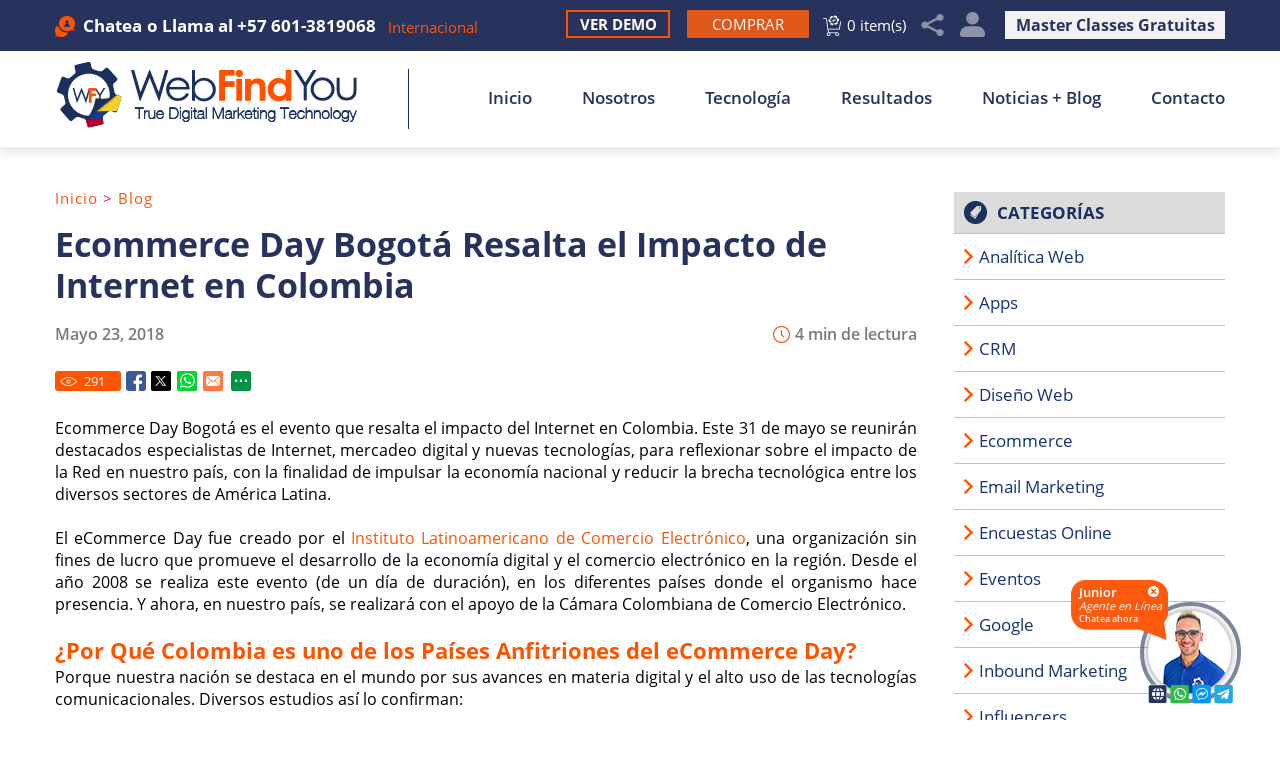

--- FILE ---
content_type: text/html
request_url: https://www.webfindyou.com.co/blog/ecommerce-day-bogota-resalta-el-impacto-de-internet-en-colombia/
body_size: 15633
content:
<!DOCTYPE html PUBLIC "-//W3C//DTD XHTML 1.0 Transitional//EN" "http://www.w3.org/TR/xhtml1/DTD/xhtml1-transitional.dtd">
<html lang="es">
<head>
<title>Ecommerce Day Bogotá Resalta el Impacto de Internet en Colombia</title>
<meta http-equiv="Content-Type" content="text/html; charset=iso-8859-1" />
<meta name="viewport" content="width=device-width, initial-scale=1.0">
<meta name="keywords" content="ecommerce day bogotá resalta el impacto de internet en colombia" />
<meta name="description" content="El comercio electrónico colombiano tiene una cita para hablar de las tendencias del mercadeo digital. Haz clic para enterarte de todos los detalles." />
<link rel="canonical" href="https://www.webfindyou.com.co/blog/ecommerce-day-bogota-resalta-el-impacto-de-internet-en-colombia/" />
<meta name="ROBOTS" content="NOODP" />
<meta name="GOOGLEBOT" content="INDEX, FOLLOW" />
<meta property="og:title" content="Ecommerce Day Bogotá Resalta el Impacto de Internet en Colombia" />
<meta property="og:description" content="El comercio electrónico colombiano tiene una cita para hablar de las tendencias del mercadeo digital. Haz clic para enterarte de todos los detalles." />
<meta property="og:site_name" content="WebFindYou Colombia" />
<meta property="og:url" content="https://www.webfindyou.com.co/blog/ecommerce-day-bogota-resalta-el-impacto-de-internet-en-colombia/" />
<meta property="og:image" content="https://www.webfindyou.com.co/images/site/opengraph.jpg" />
<meta property="og:type" content="article" />
<meta name="twitter:card" content="summary_large_image" />
<meta name="twitter:title" content="Ecommerce Day Bogotá Resalta el Impacto de Internet en Colombia" />
<meta name="twitter:description" content="El comercio electrónico colombiano tiene una cita para hablar de las tendencias del mercadeo digital. Haz clic para enterarte de todos los detalles." />
<meta name="twitter:image" content="https://www.webfindyou.com.co/images/site/twittercard.jpg" />
<link rel="shortcut icon" type="image/x-icon" href="/images/favicon.ico" />
<link rel="icon" type="image/x-icon" href="/images/favicon.ico" />
<meta name="viewport" content="width=device-width, initial-scale=1.0" />
<link href="/css/main.css?fv=3" rel="stylesheet" type="text/css">
<link href="/css/blog.css" rel="stylesheet" type="text/css">
<script language="javascript" type="text/javascript" src="/jss/wfyr.js"></script>
<script language="javascript" type="text/javascript" src="/jss/wfys.js" defer></script>
<script language="javascript" type="text/javascript" src="/js/main.js?fv=1" defer></script>
<script language="javascript" type="text/javascript" src="/js/popupjs.js" defer></script>
<script>
  (function(i,s,o,g,r,a,m){i['GoogleAnalyticsObject']=r;i[r]=i[r]||function(){
  (i[r].q=i[r].q||[]).push(arguments)},i[r].l=1*new Date();a=s.createElement(o),
  m=s.getElementsByTagName(o)[0];a.async=1;a.src=g;m.parentNode.insertBefore(a,m)
  })(window,document,'script','https://www.google-analytics.com/analytics.js','ga');

  ga('create', 'UA-81177636-1', 'auto');
  ga('send', 'pageview');
</script>

<!-- Facebook Pixel Code -->
<script>
  !function(f,b,e,v,n,t,s)
  {if(f.fbq)return;n=f.fbq=function(){n.callMethod?
  n.callMethod.apply(n,arguments):n.queue.push(arguments)};
  if(!f._fbq)f._fbq=n;n.push=n;n.loaded=!0;n.version='2.0';
  n.queue=[];t=b.createElement(e);t.async=!0;
  t.src=v;s=b.getElementsByTagName(e)[0];
  s.parentNode.insertBefore(t,s)}(window, document,'script',
  'https://connect.facebook.net/en_US/fbevents.js');
  fbq('init', '517161188905146');
  
</script>
<noscript><img height="1" width="1" style="display:none"
  src="https://www.facebook.com/tr?id=517161188905146&ev=PageView&noscript=1"
/></noscript>
<!-- End Facebook Pixel Code -->
<script language='javascript' type='text/javascript'>
var gint_fnStdr_SysInfoViewLang = 2; 
var gint_fnStd_SysInfoViewLang = 2;
var gint_fnStd_SysDefaultLang = 2;
var gstr_fnStd_ServerDate = '01-23-2026'; // mm-dd-YYYY
var gstr_fnStdr_PageURL = 'blog/ecommerce-day-bogota-resalta-el-impacto-de-internet-en-colombia/'; 
</script>
<script language='javascript' type='text/javascript'>var int_fnStdr_PageID = 133;</script>
<script language='javascript' type='text/javascript'>var str_fnStdr_FBAPageURL = 'blog/ecommerce-day-bogota-resalta-el-impacto-de-internet-en-colombia/';</script>
<script language='javascript' type='text/javascript'>var int_fnStdr_FBAActive = 1; fnStd_SMPixelFBfbq('track', 'PageView', {}); </script>
<script language='javascript' type='text/javascript'>var int_fnStdr_CLPActive = 0;</script>
</head>
<body>
<div id='SMFB_Tag'></div>

<div class="header">

<div class="top" id="top">
<div class="harea">
<div class="hphone">

<div class="wfychat" data-wfychat="1">
<span class="txt">Chatea</span>
</div>

<div class="phonetop">o Llama al <a href="tel:+576013819068" title="Llamar a WebFindYou Colombia" aria-label="Llamar a WebFindYou Colombia" class="sitetel">+57 601-3819068</a></div>
<div class="links">
<a href="https://www.webfindyou.com.co/webfindyou-internacional/" title="WebFindYou Internacional" aria-label="Ir a WebFindYou Internacional">Internacional</a>
</div>
</div>


<a href="https://esp.webfindyou.com/master-clases-gratuitas/" title="True Digital Marketing Master Class" aria-label="Ir a True Digital Marketing Master Class (abre en una nueva pestaña)" target="_blank" class="classlnk">Master Classes Gratuitas</a>

<div class="feat accountGroup">
	<a href="javascript:;" class="feat account SpecialLinkAda" title="Mi Cuenta" aria-label="Mi Cuenta Desplegable" data-wct="#accountpop">Mi Cuenta</a>
	
	
	<div class="accountpop" id="accountpop">
		<div class="accarea">
		<a href="/login.asp" title="Inicia Sesión" aria-label="Ir a Inicia Sesión" class="login">Inicia Sesión</a>
		<a href="/register.asp" title="Registrarte" aria-label="Ir a Registrarte" class="register">Registrarte</a>
		<a href="/Ayuda" title="Ayuda" aria-label="Ir a Ayuda" class="help">Ayuda</a>
		</div>
	</div>
	
</div>
<div class="hsocial">
<div class="social">
<!--<a href="https://www.webfindyou.com.co/escribe-tu-resena/" title="Escribe tu Reseña" aria-label="Ir a Escribe tu Resena" class="btn-wr SpecialLinkAda">Escribe Tu Reseña</a>-->
<a href="javascript:;" title="Compartir" aria-label="Clic para Compartir" class="sm-share SpecialLinkAda" data-wct="#social">Compartir</a>
<div class="sm-links" id="social">
<span class="sm-arrow"></span>  
<a href="https://www.facebook.com/WebFindYouCol" target="_blank" class="fb"></a>
<a href="https://www.instagram.com/webfindyoucol" target="_blank" class="in"></a>    			
<a href="https://www.youtube.com/channel/UC1NyWyfvJ2DogN4eFp8FLQA" target="_blank" class="yt"></a>
<a href="https://twitter.com/webfindyoucol" target="_blank" class="tw"></a>
<a href="https://www.webfindyou.com.co/rss-feed/" title="RSS Feed" aria-label="Ir a RSS Feed" class="rss SpecialLinkAda">RSS Feed</a>
<a href="/newsletter.asp" title="Boletín Informativo" aria-label="Ir a Boletín Informativo (abre en una nueva pestaña)" class="nwsltr SpecialLinkAda" target="_blank">Boletín Informativo</a>
</div>
</div>
<!-- <a href="https://www.webfindyou.com.co/unete-a-nuestro-equipo/" title="Únete a nuestro equipo" aria-label="Ir a Únete a nuestro equipo" class="btnwork">Trabaja con Nosotros</a> -->
<a href="/cart.asp" title="Carrito" aria-label="Ir al Carrito" class="btnCart">0 item(s)</a>
</div>
<a href="https://www.webfindyou.com.co/comprar-webfindyou/" title="Comprar WebFindYou" aria-label="Ir a Comprar WebFindYou" class="btn-buy"><span>Comprar</span></a>
<a href="https://www.webfindyou.com.co/ver-demo/" title="Ver Demo" aria-label="Ir a Ver Demo" class="sdlink">Ver Demo</a>
</div>
</div>
<div class="harea">
<a href="https://www.webfindyou.com.co/" title="Posicionamiento Web" aria-label="Ir a Inicio" class="hlogo">
<img src="/images/template/logo.png" alt="Logo" data-wis="002025" />
<span class="logoLine"></span>
</a>
<div id="menuc">
<div class="mcarea">
<span class="menucompact" title="Menu" data-wct="#menu">Menú</span>
<div class="menu" id="menu">
<ul>
<li><a href="https://www.webfindyou.com.co/" title="Posicionamiento Web" aria-label="Ir a Inicio" >Inicio</a></li>
<li><a href="https://www.webfindyou.com.co/nosotros/" title="Nosotros" aria-label="Ir a Nosotros" >Nosotros</a>
<ul>
<!--<li class="mlnk1"><a href="https://www.webfindyou.com.co/nosotros/" title="Nosotros" aria-label="Ir a Nosotros" >Nosotros</a> <span class="meshh"></span></li>-->
<li class="mlnk1"><a href="https://www.webfindyou.com.co/nosotros/" title="Nosotros" aria-label="Ir a Nosotros">Acerca de WebFindYou</a><span class="meshh"></span></li> 
<li class="mlnk2"><a href="https://esp.webfindyou.com/preguntas-frecuentes/" title="Preguntas Frecuentes" aria-label="Ir a Preguntas Frecuentes (abre en una nueva pestaña)" target="_blank">Preguntas Frecuentes</a> <span class="meshh"></li>
<li><a href="https://www.webfindyou.com.co/unete-a-nuestro-equipo/" title="Únete a nuestro equipo" aria-label="Ir a Únete a nuestro equipo" >Únete a nuestro equipo</a></li>
<li><a href="https://www.webfindyou.com.co/programa-partners/" title="Programa de Partners de WebFindYou Colombia" aria-label="Ir a Programa de Partners de WebFindYou Colombia">Programa de Partners</a></li>

<li>
	<a href="https://esp.webfindyou.com/master-clases-gratuitas/" title="Master Classes Gratuitas" aria-label="Ir a Master Classes Gratuitas (abre en una nueva pestaña)" target="_blank">Master Classes Gratuitas <img src="/images/0/arrow-ddm.png" alt="arrow" /></a>
	<ul>
		<li class="mlnk1"><a class="sublink" href="https://esp.webfindyou.com/true-digital-marketing-master-class/" title="True Digital Marketing Master Class" aria-label="Ir a True Digital Marketing Master Class (abre en una nueva pestaña)" target="_blank">True Digital Marketing</a></li>
		<li><a class="sublink" href="https://esp.webfindyou.com/receta-secreta-true-meta-ads/" title="Receta Secreta True Meta Ads" aria-label="Ir a Receta Secreta True Meta Ads (abre en una nueva pestaña)" target="_blank">True Meta Ads</a></li>
		<li><a class="sublink" href="https://esp.webfindyou.com/clase-super-mamas-emprendedoras/" title="Clase Super Mamás Emprendedoras" aria-label="Ir a Clase Super Mamás Emprendedoras (abre en una nueva pestaña)" target="_blank">Super Mamás Emprendedoras</a> </li>
		<li><a class="sublink" href="https://esp.webfindyou.com/master-clases-gratuitas/" title="Master clases gratuitas" aria-label="Ir a Master clases gratuitas (abre en una nueva pestaña)" target="_blank">Ver Todas</a></li>
	</ul>
</li>
</ul>
</li>
<li><a href="https://www.webfindyou.com.co/sobre-tecnologia/" title="Sobre Nuestra Tecnología" aria-label="Ir a Sobre Nuestra Tecnología">Tecnología</a></li>
<li><a href="https://www.webfindyou.com.co/resultados/" title="Resultados" aria-label="Ir a Resultados" >Resultados</a></li>
<li><a href="https://www.webfindyou.com.co/noticias-y-blog/" title="Noticias + Blog" aria-label="Ir a Noticias + Blog" >Noticias + Blog</a>
<ul>
<li class="mlnk1"><a href="https://www.webfindyou.com.co/noticias/" title="Noticias" aria-label="Ir a Noticias" >Noticias</a> <span class="meshh"></span></li>
<li class="mlnk2"><a href="https://www.webfindyou.com.co/blog/" title="Blog" aria-label="Ir a Blog" >Blog</a> <span class="meshh"></span></li>
</ul>
</li>
<li class="lastlink"><a href="https://www.webfindyou.com.co/contacto/" title="Contacto" aria-label="Ir a Contacto" >Contacto</a></li>
</ul>
</div>
<div class="clear"></div>
</div>
<div class="clear"></div>
</div>
</div>
</div>

<div class="clear"></div>
<div class="container">


<div class="carea">
<div class="cpage">


<div class="post">
    <div class="postarea">
        <h1>Ecommerce Day Bogotá Resalta el Impacto de Internet en Colombia</h1>
        <div class="navpath"><a href="https://www.webfindyou.com.co/" title="Posicionamiento Web" aria-label="Ir a Inicio" >Inicio</a> > <a href="https://www.webfindyou.com.co/blog/" title="Blog" aria-label="Ir a Blog" >Blog</a></div>
        <div class="avgreadtime">4 min de lectura</div>
        <div class="date">Mayo 23, 2018</div>
		<div class="socialcontainer">
			<span class="red"><div class="btnViews"><span class="ViewsNum" title="291">291</span></div></span>
<span class="red"><a href="https://www.webfindyou.com.co/blog/ecommerce-day-bogota-resalta-el-impacto-de-internet-en-colombia/" title="Ecommerce Day Bogotá Resalta el Impacto de Internet en Colombia" target="_blank" class="btnFbShare fb-share"></a></span>
<span class="red"><a href="https://www.webfindyou.com.co/blog/ecommerce-day-bogota-resalta-el-impacto-de-internet-en-colombia/" title="Ecommerce Day Bogotá Resalta el Impacto de Internet en Colombia" target="_blank" class="btnTwShare tw-share"></a></span>
<a class="ws-share" href="https://www.webfindyou.com.co/blog/ecommerce-day-bogota-resalta-el-impacto-de-internet-en-colombia/" title="Ecommerce Day Bogotá Resalta el Impacto de Internet en Colombia" target="_blank"><span class="red ws"></span></a>
			<span class="red email" data-eshare="https://www.webfindyou.com.co/blog/ecommerce-day-bogota-resalta-el-impacto-de-internet-en-colombia/" data-esharefsc="161546" data-esharel="esp"></span>
			<span class="red share2">
				<span class="red wBtnShareAll" data-wct="#wBoxShareAll1"></span>
				<span class="wBoxShareAll" id="wBoxShareAll1">
					<span class="link">
						<a class="fb-share" href="https://www.webfindyou.com.co/blog/ecommerce-day-bogota-resalta-el-impacto-de-internet-en-colombia/" title="Ecommerce Day Bogotá Resalta el Impacto de Internet en Colombia" target="_blank">Facebook</a>
						<a class="tw-share" href="https://www.webfindyou.com.co/blog/ecommerce-day-bogota-resalta-el-impacto-de-internet-en-colombia/" title="Ecommerce Day Bogotá Resalta el Impacto de Internet en Colombia" target="_blank">Twitter</a>
						<a class="lk-share" href="https://www.webfindyou.com.co/blog/ecommerce-day-bogota-resalta-el-impacto-de-internet-en-colombia/" title="Ecommerce Day Bogotá Resalta el Impacto de Internet en Colombia" target="_blank">LinkedIn</a>
						<a class="pt-share" href="https://www.webfindyou.com.co/blog/ecommerce-day-bogota-resalta-el-impacto-de-internet-en-colombia/" title="Ecommerce Day Bogotá Resalta el Impacto de Internet en Colombia" target="_blank">Pinterest</a>
						<a class="ws-share" href="https://www.webfindyou.com.co/blog/ecommerce-day-bogota-resalta-el-impacto-de-internet-en-colombia/" title="Ecommerce Day Bogotá Resalta el Impacto de Internet en Colombia" target="_blank">WhatsApp</a>
						<a class="ml-share" data-eshare="https://www.webfindyou.com.co/blog/ecommerce-day-bogota-resalta-el-impacto-de-internet-en-colombia/" href="javascript:;" data-esharefsc="161546" data-esharel="esp">Correo</a>
					</span>
					<hr>
					<span class="txt">Copiar Enlace</span>
					<input class="wTxtLink" name="CopyShareLink1" id="wTxtLink1" type="text" value="https://www.webfindyou.com.co/blog/ecommerce-day-bogota-resalta-el-impacto-de-internet-en-colombia/" maxlength="128" readonly="readonly">
					<span class="wCopyMsgError" id="wCopyMsgError-wTxtLink1">Tu navegador no soporta copiado automático, por favor selecciona y copia el enlace en la caja de texto, luego pégalo donde necesites.</span>
					<input type="button" class="wbtnCopyLink" value="Copiar" data-wcc="wTxtLink1">
				</span>
			</span> 
			<div class="clear"></div>
		</div>	
        <div class="clear"></div>
        Ecommerce Day Bogotá es el evento que resalta el impacto del Internet en Colombia. Este 31 de mayo se reunirán destacados especialistas de Internet, mercadeo digital y nuevas tecnologías, para reflexionar sobre el impacto de la Red en nuestro país, con la finalidad de impulsar la economía nacional y reducir la brecha tecnológica entre los diversos sectores de América Latina.<br>
<br>
El eCommerce Day fue creado por el <a href="https://ecommerce.institute/" target="_blank">Instituto Latinoamericano de Comercio Electrónico</a>, una organización sin fines de lucro que promueve el desarrollo de la economía digital y el comercio electrónico en la región. Desde el año 2008 se realiza este evento (de un día de duración), en los diferentes países donde el organismo hace presencia. Y ahora, en nuestro país, se realizará con el apoyo de la Cámara Colombiana de Comercio Electrónico.<br>
<br>
<p class="st">¿Por Qué Colombia es uno de los Países Anfitriones del eCommerce Day?</p>
Porque nuestra nación se destaca en el mundo por sus avances en materia digital y el alto uso de las tecnologías comunicacionales. Diversos estudios así lo confirman:<br>
<img src="/pictures/pages/133/colombia-es-uno-de-los-paises-anfitriones-del-ecommerce-day.jpg" alt="Por qué Colombia es Uno de los Países Anfitriones del eCommerce Day" title="En el eCommerce Day en Colombia, los Empresarios Recibirán Asesorías de Expertos en Ecommerce" data-wis="0000450" /><ul>
<li>MinTIC, la Cámara Colombiana de Comercio Electrónico y la Red Nacional Académica de Tecnología Avanzada, indicaron que solamente durante el primer semestre de 2017, en <a href="https://www.elespectador.com/economia/el-boom-del-comercio-electronico-articulo-728305" target="_blank">el "boom" del comercio electrónico</a> se movilizaron $24,4 billones en operaciones económicas en línea, de las cuales $7,1 billones correspondieron a comercio electrónico, lo que representa un incremento de 26 % en operaciones económicas en línea frente al mismo período del año 2016. Dicho informe, precisa que los sectores que más han realizado transacciones electrónicas en el país son: finanzas, Gobierno, tecnología y telecomunicaciones, entretenimiento y comercio.</li>
<li>En Colombia, los consumidores prefieren <a href="http://www.portafolio.co/tendencias/colombianos-compran-mas-por-internet-503549" target="_blank">comprar en línea</a> con más frecuencia que en el almacén: productos de higiene personal y del hogar, ropa, dispositivos electrónicos, comidas de restaurante, kits de ingredientes listos para cocinar, videojuegos, viajes y tiquetes para eventos.</li>
<li><a href="http://www.elcolombiano.com/negocios/empresas/comercio-electronico-crecera-20-en-2018-BI8129571" target="_blank">La venta y compra de bienes y servicios por Internet</a> crecerá en 20 % al cierre de este año, representando 17 billones de pesos, de acuerdo con estimaciones de la presidente ejecutiva de la Cámara Colombiana de Comercio Electrónico, Victoria Virviescas Calvete. Ella precisó que el <i>ecommerce</i> colombiano no se limita a compra y bienes de servicios, sino también transferencia de información entre los vendedores y consumidores.</li></ul>
Estas tendencias serán analizadas en el eCommerce Day Bogotá 2018, donde desarrollarán nueve plenarias y 16 talleres temáticos. Además, las empresas asistentes recibirán asesoría "en vivo y directo" por expertos para que resuelvan sus problemas de comercio electrónico. Se estima que participarán alrededor de 80 conferencistas y unos 1.500 participantes.<br>
<br>

<div class="hpplblg">
        <div class="hpplblgttl">
            <span>CONOCE OTROS BLOG POSTS POPULARES</span>
            <div class="hpplblghline"></div>
        </div>
<div class="hpplblgarea">

        <div class="clear"></div>

<div class="hpplblgpost hpplblgpost1">
<div class="box">
<div class="cnt">
 <div class="eng"></div>
 <div class="check"></div>
</div>
</div>
	<div class="txt"><a href="https://www.webfindyou.com.co/blog/mira-la-clasificacion-de-sueldos-de-expertos-en-marketing-en-colombia/" title="Mira la Clasificación de Sueldos de Expertos en Marketing en Colombia" aria-label="Ir a Mira la Clasificación de Sueldos de Expertos en Marketing en Colombia">Mira la Clasificación de Sueldos de Expertos en Marketing en Colombia</a></div>
</div>

<div class="hpplblgpost hpplblgpost2">
<div class="box">
<div class="cnt">
 <div class="eng"></div>
 <div class="check"></div>
</div>
</div>
	<div class="txt"><a href="https://www.webfindyou.com.co/blog/que-es-el-verdadero-mercadeo-digital-y-que-ofrecen-realmente-las-empresas-de-mercadeo-digital-en-colombia/" title="Qué es el Verdadero Mercadeo Digital y qué Ofrecen Realmente las Empresas de Mercadeo Digital en Colombia" aria-label="Ir a Qué es el Verdadero Mercadeo Digital y qué Ofrecen Realmente las Empresas de Mercadeo Digital en Colombia">Qué es el Verdadero Mercadeo Digital y qué Ofrecen Realmente las Empresas ...</a></div>
</div>

<div class="hpplblgpost hpplblgpost3">
<div class="box">
<div class="cnt">
 <div class="eng"></div>
 <div class="check"></div>
</div>
</div>
	<div class="txt"><a href="https://www.webfindyou.com.co/blog/transacciones-online-aumentan-colombia/" title="Transacciones Online Aumentan Cada vez más en Colombia" aria-label="Ir a Transacciones Online Aumentan Cada vez más en Colombia">Transacciones Online Aumentan Cada vez más en Colombia</a></div>
</div>
</div><div class="clear"></div></div>
    <br>
<br>
Entre los temas que se disertarán y aprenderás se destacan:<br>
<img src="/pictures/pages/133/lo-que-aprenderas-en-el-ecommerce-day-en-colombia.jpg" alt="Lo que Aprenderás en el eCommerce Day Colombia: Omnicalidad, Disrupción Digital, Comercio Minorista Global, Redes Sociales" title="La Sede del eCommerce Day Colombia Será el Hotel Tequendama de Bogotá" data-wis="0000450" /><ul>
<li><b>Omnicalidad del Comercio Electrónico (Omnicommerce):</b> se trata de una tendencia que cambiará por completo el <i>Ecommerce</i> como hasta ahora se ha manejado. Consiste esencialmente en una fusión de los modelos de comercio tradicional y digital, de manera que ambos se complementan para ofrecer al consumidor una experiencia de compra placentera.</li>
<li><b>Disrupción digital, la revolución de la personalización:</b> partiendo de la omnicalidad del <i>ecommerce</i>, se hablará de la "hiperpersonalización" del comercio, contenidos a medida y estrategias de ventas particulares para cada consumidor.</li>
<li><b>Nuevo ecosistema del comercio minorista global:</b> en esta plenaria, se abordarán los retos que las empresas colombianas de consumo masivo deben superar ante la llegada del gigante Amazon en Latinoamérica, cuyo sistema de comercio electrónico se centra en el consumidor.</li>
<li><b>El impacto de las redes sociales:</b> los panelistas detallarán experiencias y recomendaciones sobre el aumento de la rentabilidad del <i>ecommerce</i> a través de un uso correcto de las redes sociales.</li>
<li><b>Desarrollo de una tienda online:</b> se brindarán consejos prácticos para la venta de productos y servicios a través de una tienda en línea, además de aprovechar las herramientas de Internet centradas en el cliente.</li>
<li><b>Cómo obtener y aumentar clientes a través de Internet:</b> esta actividad está dirigida especialmente a las pequeñas y medianas empresas y emprendedores, quienes aprenderán estrategias para armar un plan de marketing, generación de clientes, ROI y <i>Search Engine Optimization</i> (SEO).</li></ul>
La sede del eCommerce Day Bogotá de este año será en el hotel Tequendama de Bogotá y desde ya puedes informarte sobre las actividades programadas, los conferencistas y reservar las entradas a través de: <a href="http://www.ecommerceday.co/2018/" target="_blank">www.ecommerceday.co/2018/</a><br>
<br>

<div class="rcntblgpst">
	<div class="hpplblgttl">
		<span>Conoce los Blog Posts <span class="orange">+</span> Recientes</span>
		<div class="hpplblghline"></div>
	</div>
	<div class="hpplblgarea">
		<div class="clear"></div>

		<div class="hpplblgpost hpplblgpost1">
			<div class="box">
				<div class="cnt">
					<div class="eng"></div>
					<div class="check"></div>
				</div>
			</div>
			<div class="txt"><a href="https://www.webfindyou.com.co/blog/transacciones-online-aumentan-colombia/" title="Transacciones Online Aumentan Cada vez más en Colombia" aria-label="Ir a Transacciones Online Aumentan Cada vez más en Colombia">Transacciones Online Aumentan Cada vez más en Colombia</a></div>
		</div>

		<div class="hpplblgpost hpplblgpost2">
			<div class="box">
				<div class="cnt">
					<div class="eng"></div>
					<div class="check"></div>
				</div>
			</div>
			<div class="txt"><a href="https://www.webfindyou.com.co/blog/expo-technology-primer-congreso-latinoamericano-medellin/" title="Expo Technology: Primer Congreso Latinoamericano en Medellín" aria-label="Ir a Expo Technology: Primer Congreso Latinoamericano en Medellín">Expo Technology: Primer Congreso Latinoamericano en Medellín</a></div>
		</div>

		<div class="hpplblgpost hpplblgpost3">
			<div class="box">
				<div class="cnt">
					<div class="eng"></div>
					<div class="check"></div>
				</div>
			</div>
			<div class="txt"><a href="https://www.webfindyou.com.co/blog/negocios-digitales-colombia/" title="Negocios Digitales en Colombia" aria-label="Ir a Negocios Digitales en Colombia">Negocios Digitales en Colombia</a></div>
		</div>

	</div>
	<div class="clear"></div>
</div>
    <br>
<br>
<p class="st">WebFindYou es su Solución Para el Comercio Electrónico</p>
Definitivamente, eCommerce Day Bogotá es el evento que resalta el impacto del Internet en Colombia y WebFindYou Colombia es su mejor aliado para impulsar su negocio o marca personal a través del comercio electrónico. ¿Por qué? Porque WebFindYou posee una tecnologia de gestión de contenido con ecommerce optimizada para mercadeo digital y los motores de búsqueda (SEO), que contiene todo lo que necesitas en un solo lugar. Esto significa que al configurar tu tienda en línea con WebFindYou, puedes estar seguro de que tienes los medios más potentes y eficientes para maximizar la visibilidad en Internet de tu tienda y luego maximizar el interés en tus productos que se dispararán por primera vez y repetirán las ventas.<br>
<img src="/pictures/pages/133/webfindyou-es-tu-solucion-para-ecommerce.jpg" alt="WebFindYou es la Solución Para el Comercio Electrónico en Colombia" title="WebFindYou Tiene Todos los Componentes Importantes para Ecommerce en Colombia" data-wis="0000450" /> WebFindYou posee, además, de todos los componentes importantes como otros proveedores de ecommerce, la integración completa de las piezas de mercado digital que le facilitarán la ejecución de todos los pasos necesarios para lograr una campaña exitosa de mercadeo digital, con el fin de maximizar los clientes potenciales y las ventas —esta integración ningún otro proveedor la tiene—.<br>
<br>
Dentro de la tecnología ecommerce de WebFindYou encontrarás: el carrito de compras, gestión de inventario, categorías, subcategorías, seguimiento de pedidos, informes de ventas, integración con empresas de envío y sistemas de pago como PayPal. ¡Y mucho más!<br>
<br>
Así que invierte en WebFindYou Colombia y únete a nuestro creciente grupo de socios comerciales que han incrementado sus ventas. ¡No te quedes en el pasado, ni pierdas dinero con diferentes empresas de mercadeo digital! Y si ya cuentas con los servicios de una agencia de publicidad, pídele que utilicen la Tecnología de Mercadeo Digital Todo en Uno de WebFindYou para potenciar tu sitio web. <a href="https://www.webfindyou.com.co/blog/importancia-de-la-tecnologia-webfindyou-para-eliminar-los-problemas-de-las-agencias-publicitarias-de-colombia/" title="Importancia de la Tecnología WebFindYou para Eliminar los Problemas de las Agencias Publicitarias de Colombia" aria-label="Ir a Importancia de la Tecnología WebFindYou para Eliminar los Problemas de las Agencias Publicitarias de Colombia">La importancia de la Tecnología WebFindYou para las agencias publicitarias de Colombia</a> está demostrada con hechos, así que no te quede atrás y forma parte del creciente grupo de clientes 100 % satisfechos de WebFindYou.<br>
<br>
¿Estás listo para descubrir el Verdadero Poder del Internet y maximizar con WebFindYou tus ingresos en marketing digital? Solo sigue estos simples pasos para comenzar:<ol>
<li><a href="https://www.webfindyou.com.co/comprar-webfindyou/" title="Comprar WebFindYou" aria-label="Ir a Comprar WebFindYou">Haz clic aquí para Comprar WebFindYou</a>.</li>
<li>Recibirás un correo electrónico para acceder a la Plataforma de WebFindYou para tu sitio web.</li>
<li>Sigue las instrucciones de nuestros videos para implementar WebFindYou a tu negocio.</li></ol>
Para preguntas o dudas, por favor comunícate con nosotros al <a href="tel:+576013819068" title="Llamar a WebFindYou Colombia" aria-label="Llamar a WebFindYou Colombia" class="sitetel">+57 601-3819068</a> o llena nuestro <a href="https://www.webfindyou.com.co/contacto/" title="Contacto" aria-label="Ir a Contacto">formulario de contacto</a>. Asimismo, puedes suscribirte a <a href="/newsletter.asp" target="_blank">nuestro boletín informativo</a> o seguirnos en redes sociales para mantenerte informado acerca de todo lo relacionado con WebFindYou; webinars, conferencias, entre otras novedades.<br>
<br>
Si este artículo te pareció útil, háznoslo saber en la sección de comentarios abajo. ¿Quieres que escribamos sobre otro tema de Marketing Digital? Danos "me gusta" y síguenos en las redes, y comparte en cualquiera de nuestras redes el tema del que quieres que escribamos: <a href="https://www.facebook.com/WebFindYouCol" target="_blank" class="linkfb">Facebook WebFindYouCol</a>, <a href="https://www.instagram.com/webfindyoucol" target="_blank" class="link-in">Instagram @WebFindYouCol</a> y <a href="https://twitter.com/webfindyoucol" target="_blank" class="linktw">Twitter @WebFindYouCol</a>.<br>
<a href="https://www.webfindyou.com.co/comprar-webfindyou/" title="Comprar WebFindYou" aria-label="Ir a Comprar WebFindYou"><img src="/images/site/bannerbuy-1.jpg" alt="Conduce tu Empresa al Camino del Éxito con WebFindYou" title="Compra WebFindYou Hoy Mismo y Maximiza los Resultados e Ingresos de tu Marketing Digital" data-wis="000345" /></a>
		<div class="bfooter">		
			<div class="categoria"><b>Categorías:</b> <a class="ncatsentry" href="https://www.webfindyou.com.co/blog/categoria/ecommerce/" title="Blog Posts sobre Ecommerce">Ecommerce</a>, <a class="ncatsentry" href="https://www.webfindyou.com.co/blog/categoria/tecnologia/" title="Blog Posts sobre Tecnología">Tecnología</a>, <a class="ncatsentry" href="https://www.webfindyou.com.co/blog/categoria/eventos/" title="Blog Posts sobre Eventos">Eventos</a></div>
			
			
			                        
			<span class="wCopyMsgSuccess" id="wCopyMsgSuccess">El enlace ha sido copiado al portapapeles.</span>
			<div class="socialcontainer">
				<span class="red"><div class="btnViews"><span class="ViewsNum" title="291">291</span></div></span>
<span class="red"><a href="https://www.webfindyou.com.co/blog/ecommerce-day-bogota-resalta-el-impacto-de-internet-en-colombia/" title="Ecommerce Day Bogotá Resalta el Impacto de Internet en Colombia" target="_blank" class="btnFbShare fb-share"></a></span>
<span class="red"><a href="https://www.webfindyou.com.co/blog/ecommerce-day-bogota-resalta-el-impacto-de-internet-en-colombia/" title="Ecommerce Day Bogotá Resalta el Impacto de Internet en Colombia" target="_blank" class="btnTwShare tw-share"></a></span>
<a class="ws-share" href="https://www.webfindyou.com.co/blog/ecommerce-day-bogota-resalta-el-impacto-de-internet-en-colombia/" title="Ecommerce Day Bogotá Resalta el Impacto de Internet en Colombia" target="_blank"><span class="red ws"></span></a>
				<span class="red email" data-eshare="https://www.webfindyou.com.co/blog/ecommerce-day-bogota-resalta-el-impacto-de-internet-en-colombia/" data-esharefsc="161546" data-esharel="esp"></span>
				<span class="red share2">
					<span class="red wBtnShareAll" data-wct="#wBoxShareAll2"></span>
					<span class="wBoxShareAll" id="wBoxShareAll2">
						<span class="link">
							<a class="fb-share" href="https://www.webfindyou.com.co/blog/ecommerce-day-bogota-resalta-el-impacto-de-internet-en-colombia/" title="Ecommerce Day Bogotá Resalta el Impacto de Internet en Colombia" target="_blank">Facebook</a>
							<a class="tw-share" href="https://www.webfindyou.com.co/blog/ecommerce-day-bogota-resalta-el-impacto-de-internet-en-colombia/" title="Ecommerce Day Bogotá Resalta el Impacto de Internet en Colombia" target="_blank">Twitter</a>
							<a class="lk-share" href="https://www.webfindyou.com.co/blog/ecommerce-day-bogota-resalta-el-impacto-de-internet-en-colombia/" title="Ecommerce Day Bogotá Resalta el Impacto de Internet en Colombia" target="_blank">LinkedIn</a>
							<a class="pt-share" href="https://www.webfindyou.com.co/blog/ecommerce-day-bogota-resalta-el-impacto-de-internet-en-colombia/" title="Ecommerce Day Bogotá Resalta el Impacto de Internet en Colombia" target="_blank">Pinterest</a>
							<a class="ws-share" href="https://www.webfindyou.com.co/blog/ecommerce-day-bogota-resalta-el-impacto-de-internet-en-colombia/" title="Ecommerce Day Bogotá Resalta el Impacto de Internet en Colombia" target="_blank">WhatsApp</a>
							<a class="ml-share" data-eshare="https://www.webfindyou.com.co/blog/ecommerce-day-bogota-resalta-el-impacto-de-internet-en-colombia/" href="javascript:;" data-esharefsc="161546" data-esharel="esp">Correo</a>
						</span>
						<hr>
						<span class="txt">Copiar Enlace</span>
						<input class="wTxtLink" name="CopyShareLink2" id="wTxtLink2" type="text" value="https://www.webfindyou.com.co/blog/ecommerce-day-bogota-resalta-el-impacto-de-internet-en-colombia/" maxlength="128" readonly="readonly">
						<span class="wCopyMsgError" id="wCopyMsgError-wTxtLink2">Tu navegador no soporta copiado automático, por favor selecciona y copia el enlace en la caja de texto, luego pégalo donde necesites.</span>
						<input type="button" class="wbtnCopyLink" value="Copiar" data-wcc="wTxtLink2">
					</span>
				</span>
			</div>
		</div>
        <div class="separator"></div>
		<div class="blog-footer">
			<div class="blog-cnt">
				<span class="title">No Te Pierdas Nuestras Publicaciones Más Leídas</span>
				
<div class="cpost cpost1">
	<div class="npic"><a href="https://www.webfindyou.com.co/blog/mira-la-clasificacion-de-sueldos-de-expertos-en-marketing-en-colombia/" title="Mira la Clasificación de Sueldos de Expertos en Marketing en Colombia" aria-label="Ir a Mira la Clasificación de Sueldos de Expertos en Marketing en Colombia"><img src="/pictures/pages/205/sueldos-de-marketing-en-colombia-main.jpg" alt="Mire la Clasificación de Sueldos de Expertos en Marketing en Colombia" title="¿Alguna vez te has Preguntado si tu Sueldo por Trabajar con Marketing es el Merecido?" data-wis="0000450" /></a></div>
	<div class="text"><a href="https://www.webfindyou.com.co/blog/mira-la-clasificacion-de-sueldos-de-expertos-en-marketing-en-colombia/" title="Mira la Clasificación de Sueldos de Expertos en Marketing en Colombia" aria-label="Ir a Mira la Clasificación de Sueldos de Expertos en Marketing en Colombia">Mira la Clasificación de Sueldos de Expertos en Marketing en Colombia</a></div>
</div>

<div class="cpost cpost2">
	<div class="npic"><a href="https://www.webfindyou.com.co/blog/que-es-el-verdadero-mercadeo-digital-y-que-ofrecen-realmente-las-empresas-de-mercadeo-digital-en-colombia/" title="Qué es el Verdadero Mercadeo Digital y qué Ofrecen Realmente las Empresas de Mercadeo Digital en Colombia" aria-label="Ir a Qué es el Verdadero Mercadeo Digital y qué Ofrecen Realmente las Empresas de Mercadeo Digital en Colombia"><img src="/pictures/pages/142/que-es-el-verdadero-mercadeo-digital-main.jpg" alt=""Qué es el Verdadero Mercadeo Digital y Qué Ofrecen las Empresas de Mercadeo Digital en Colombia" title="Dos Preguntas que Merecen Real Atención Porque Está en Juego el Futuro de las Marcas" data-wis="0000450" /></a></div>
	<div class="text"><a href="https://www.webfindyou.com.co/blog/que-es-el-verdadero-mercadeo-digital-y-que-ofrecen-realmente-las-empresas-de-mercadeo-digital-en-colombia/" title="Qué es el Verdadero Mercadeo Digital y qué Ofrecen Realmente las Empresas de Mercadeo Digital en Colombia" aria-label="Ir a Qué es el Verdadero Mercadeo Digital y qué Ofrecen Realmente las Empresas de Mercadeo Digital en Colombia">Qué es el Verdadero Mercadeo Digital y qué Ofrecen Realmente las Empresa...</a></div>
</div>

<div class="cpost cpost3">
	<div class="npic"><a href="https://www.webfindyou.com.co/blog/transacciones-online-aumentan-colombia/" title="Transacciones Online Aumentan Cada vez más en Colombia" aria-label="Ir a Transacciones Online Aumentan Cada vez más en Colombia"><img src="/images/325/transacciones-online-colombia-main.jpg" alt="Carrito Lleno de Cajas y Barra de Colores que Representa Aumento de Transacciones Online en Colombia" data-wis="0000450" /></a></div>
	<div class="text"><a href="https://www.webfindyou.com.co/blog/transacciones-online-aumentan-colombia/" title="Transacciones Online Aumentan Cada vez más en Colombia" aria-label="Ir a Transacciones Online Aumentan Cada vez más en Colombia">Transacciones Online Aumentan Cada vez más en Colombia</a></div>
</div>

<div class="cpost cpost4">
	<div class="npic"><a href="https://www.webfindyou.com.co/blog/consumo-de-aplicaciones-moviles-en-colombia/" title="Consumo de Aplicaciones Móviles en Colombia" aria-label="Ir a Consumo de Aplicaciones Móviles en Colombia"><img src="/pictures/pages/135/consumo-de-aplicaciones-moviles-en-colombia-main.jpg" alt="Consumo de Aplicaciones Móviles en Colombia" title="El Consumo de Aplicaciones Móviles en Colombia es uno de los Mayores en América Latina" data-wis="0000450" /></a></div>
	<div class="text"><a href="https://www.webfindyou.com.co/blog/consumo-de-aplicaciones-moviles-en-colombia/" title="Consumo de Aplicaciones Móviles en Colombia" aria-label="Ir a Consumo de Aplicaciones Móviles en Colombia">Consumo de Aplicaciones Móviles en Colombia</a></div>
</div>

			</div>
			<div class='formcoment'>
<form action='/comments.asp' method='post'>


<div class='formcomentHeader'>
<span class="title">Escribe tu comentario</span>
<div class='countComent'>0 Comentarios</div>
</div>
<div class='formareaComment'>
<textarea name='comentText' class='comentText' placeholder='Escribe tu comentario ...' resize:none></textarea>
<div class='sendComment'><button type='submit' disabled>Comentar</button></div>	
</div>
<input type='hidden' value='20' name='commentElementType'><input type='hidden' value='133' name='commentPageID'>
<input type='hidden' value='0' name='commentPageType'>
<input type='hidden' value='0' name='commentPageAux' >
<div class="comentfoot">
<div class="login"><a href="/login.asp" class="clogin"> Inicie Sesión</a> ó <a href="/register.asp" class="clogin">Regí­strese</a> primero para comentar.</div> 

</div>

</form>
</div>  
			<div class="clear"></div>
			
		</div>
	</div>
</div>
<div class="sidebar">
    <div class="sbarea"> 
        <div class="widget cats-icon">
            <div class="title"><span class="icon-td">Categorías</span></div>
            <div id="multilevelFormat" class="cnt">
                <ul>
                <li><a href="https://www.webfindyou.com.co/blog/categoria/analitica-web/" title="Blog Posts sobre Analítica Web">Analítica Web</a></li><li><a href="https://www.webfindyou.com.co/blog/categoria/apps/" title="Blog Posts sobre Apps">Apps</a></li><li><a href="https://www.webfindyou.com.co/blog/categoria/crm/" title="Blog Posts sobre CRM">CRM</a></li><li><a href="https://www.webfindyou.com.co/blog/categoria/diseno-web/" title="Blog Posts sobre Diseño Web">Diseño Web</a></li><li><a href="https://www.webfindyou.com.co/blog/categoria/ecommerce/" title="Blog Posts sobre Ecommerce">Ecommerce</a></li><li><a href="https://www.webfindyou.com.co/blog/categoria/email-marketing/" title="Blog Posts sobre Email Marketing">Email Marketing</a></li><li><a href="https://www.webfindyou.com.co/blog/categoria/encuestas-online/" title="Blog Posts sobre Encuestas Online">Encuestas Online</a></li><li><a href="https://www.webfindyou.com.co/blog/categoria/eventos/" title="Blog Posts sobre Eventos">Eventos</a></li><li><a href="https://www.webfindyou.com.co/blog/categoria/google/" title="Blog Posts sobre Google">Google</a></li><li><a href="https://www.webfindyou.com.co/blog/categoria/inbound-marketing/" title="Blog Posts sobre Inbound Marketing">Inbound Marketing</a></li><li><a href="https://www.webfindyou.com.co/blog/categoria/influencers/" title="Blog Posts sobre Influencers">Influencers</a></li><li><a href="https://www.webfindyou.com.co/blog/categoria/inteligencia-artificial/" title="Blog Posts sobre Inteligencia Artificial">Inteligencia Artificial</a></li><li><a href="https://www.webfindyou.com.co/blog/categoria/internet/" title="Blog Posts sobre Internet">Internet</a></li><li><a href="https://www.webfindyou.com.co/blog/categoria/marketing-de-contenido/" title="Blog Posts sobre Marketing de Contenido">Marketing de Contenido</a></li><li><a href="https://www.webfindyou.com.co/blog/categoria/marketing-digital/" title="Blog Posts sobre Marketing Digital">Marketing Digital</a></li><li><a href="https://www.webfindyou.com.co/blog/categoria/marketing-estacional/" title="Blog Posts sobre Marketing Estacional">Marketing Estacional</a></li><li><a href="https://www.webfindyou.com.co/blog/categoria/movil/" title="Blog Posts sobre Móvil">Móvil</a></li><li><a href="https://www.webfindyou.com.co/blog/categoria/negocios-y-empresas/" title="Blog Posts sobre Negocios y Empresas">Negocios y Empresas</a></li><li><a href="https://www.webfindyou.com.co/blog/categoria/posicionamiento-web/" title="Blog Posts sobre Posicionamiento Web">Posicionamiento Web</a></li><li><a href="https://www.webfindyou.com.co/blog/categoria/redes-sociales/" title="Blog Posts sobre Redes Sociales">Redes Sociales</a></li><li><a href="https://www.webfindyou.com.co/blog/categoria/resenas-online/" title="Blog Posts sobre Reseñas Online">Reseñas Online</a></li><li><a href="https://www.webfindyou.com.co/blog/categoria/responsive/" title="Blog Posts sobre Responsive">Responsive</a></li><li><a href="https://www.webfindyou.com.co/blog/categoria/ssl/" title="Blog Posts sobre SSL">SSL</a></li><li><a href="https://www.webfindyou.com.co/blog/categoria/video-marketing/" title="Blog Posts sobre Video Marketing">Video Marketing</a></li><li><a href="https://www.webfindyou.com.co/blog/categoria/youtube/" title="Blog Posts sobre YouTube">YouTube</a></li><li><a href="https://www.webfindyou.com.co/blog/categoria/webfindyou-brand/" title="Blog Posts sobre WebFindYou Brand">WebFindYou Brand</a></li>

                </ul>
            </div>
        </div>
        <div class="widget rpost-icon">
            <div class="title"><span class="icon-td">Posts Recientes</span></div>
            <div class="cnt">
                <ul>
                
<li><a href="https://www.webfindyou.com.co/blog/transacciones-online-aumentan-colombia/" title="Transacciones Online Aumentan Cada vez más en Colombia" aria-label="Ir a Transacciones Online Aumentan Cada vez más en Colombia">Transacciones Online Aumentan Cada vez más en Colombia</a></li>

<li><a href="https://www.webfindyou.com.co/blog/expo-technology-primer-congreso-latinoamericano-medellin/" title="Expo Technology: Primer Congreso Latinoamericano en Medellín" aria-label="Ir a Expo Technology: Primer Congreso Latinoamericano en Medellín">Expo Technology: Primer Congreso Latinoamericano en Medellín</a></li>

<li><a href="https://www.webfindyou.com.co/blog/negocios-digitales-colombia/" title="Negocios Digitales en Colombia" aria-label="Ir a Negocios Digitales en Colombia">Negocios Digitales en Colombia</a></li>

<li><a href="https://www.webfindyou.com.co/blog/webcongress-colombia-presencial-no-puedes-perder/" title="WebCongress Está de Vuelta a Colombia de Forma Presencial y no te lo Puedes Perder" aria-label="Ir a WebCongress Está de Vuelta a Colombia de Forma Presencial y no te lo Puedes Perder">WebCongress Está de Vuelta a Colombia de Forma Presencial y no te lo Puedes Perder</a></li>
	
                </ul>
            </div>
        </div> 
        <div class="widget mpost-icon">
            <div class="title"><span class="icon-td">Más Populares</span></div>
            <div class="cnt">
                <ul>
                
<li><a href="https://www.webfindyou.com.co/blog/mira-la-clasificacion-de-sueldos-de-expertos-en-marketing-en-colombia/" title="Mira la Clasificación de Sueldos de Expertos en Marketing en Colombia" aria-label="Ir a Mira la Clasificación de Sueldos de Expertos en Marketing en Colombia">Mira la Clasificación de Sueldos de Expertos en Marketing en Colombia</a></li>

<li><a href="https://www.webfindyou.com.co/blog/que-es-el-verdadero-mercadeo-digital-y-que-ofrecen-realmente-las-empresas-de-mercadeo-digital-en-colombia/" title="Qué es el Verdadero Mercadeo Digital y qué Ofrecen Realmente las Empresas de Mercadeo Digital en Colombia" aria-label="Ir a Qué es el Verdadero Mercadeo Digital y qué Ofrecen Realmente las Empresas de Mercadeo Digital en Colombia">Qué es el Verdadero Mercadeo Digital y qué Ofrecen Realmente las Empresas de Mercadeo Digital en Colombia</a></li>

<li><a href="https://www.webfindyou.com.co/blog/transacciones-online-aumentan-colombia/" title="Transacciones Online Aumentan Cada vez más en Colombia" aria-label="Ir a Transacciones Online Aumentan Cada vez más en Colombia">Transacciones Online Aumentan Cada vez más en Colombia</a></li>

                </ul>
            </div>
        </div>
        <div class="widget">
            <a href="https://www.webfindyou.com.co/contacto/" title="Contacto" aria-label="Ir a Contacto" >
            <img src="/images/template/sidebar-banner.jpg" data-wis="000045" />
            </a>
        </div>
        <div class="widget newsletter">
            <div class="form">
                <div class="formtt">¡SUSCRÍBETE A NUESTRO BOLETÍN!</div>
                <form action="/newsletter.asp" method="post" name="Newsletter">
                    <input name="Action" type="hidden" id="Action" value="1" />
                    <input name="ContinueLink" type="hidden" value="contacto">
                    <input name="FSCheck" type="hidden" value="161546" />
                    <input type="text" name="Correo Electronico" value="servicio@webfindyou.com.co" placeholder="Correo Electrónico" />
                    <div class="security">
                        <input class="code reqField" name="SecurityCode" type="text" value="" size="8" maxlength="8">  
                        <span>Código <b>161546</b></span>       
                        <input class="submit" type="submit" name="submit" value="Enviar">
                    </div>
                </form>
            </div>                            
        </div>
    </div>
</div>


</div>
</div>

</div>
<div class="clear"></div>

<div class="footer">
<div class="farea">
<div class="fbanner">
<div class="fbannerarea wfy-plx" data-wplx="111001">	
<div class="wfy-plx-slide">
<img src="/images/2/thewfyway.jpg" alt="Mantén tu Negocio en el camino correcto con WebFindYou Colombia" data-wis="002345" class="wfy-plx-bg" width="1920" height="922">
</div>
<div class="wfy-plx-fixed">
<div class="bnmsg">
<div class="bnmsgarea">
<img src="/images/template/icon-flags.png" alt="Engranajes con Banderas de Colombia y Estados Unidos" data-wis="000344" />
<div class="ttbluebold21">
¡Queremos ayudar a los Colombianos a mantener su negocio <div class="ttorangebold29">en el camino correcto!</div>
</div>
<div class="linebluehoriz"></div>
<div class="txtblueregular18">
Sí, WebFindYou facilita hacer todos los pasos de forma eficiente, más fácil y con menor costo ¿Por qué no? El éxito está en tus manos.
</div>
<div class="ttbluebold23">¡tú decides! </div>
<a href="https://www.webfindyou.com.co/comprar-webfindyou/" title="Comprar WebFindYou" aria-label="Ir a Comprar WebFindYou" class="buybtn">Comprar</a>
</div>
</div>
</div>	
</div>
</div>
<div class="fphrase">
<div class="fparea">
WebFindYou es la única Tecnología que hace posible que el 96 % de los negocios en Colombia que no tienen el presupuesto adecuado puedan lograr implementar el Verdadero Marketing Digital. <a href="https://www.webfindyou.com.co/blog/964-del-mercado-colombiano-no-tiene-el-presupuesto-para-pagar-un-verdadero-mercadeo-digital-descubre-la-solucion-webfindyou/" title="96,4 % del Mercado Colombiano no Tiene el Presupuesto Para Pagar un Verdadero Mercadeo Digital ¡Descubre la Solución WebFindYou!" aria-label="Ir a 96,4 % del Mercado Colombiano no Tiene el Presupuesto Para Pagar un Verdadero Mercadeo Digital ¡Descubre la Solución WebFindYou!" >Leer más &gt;&gt;</a>
</div>
</div>
<div class="hcontact">
<a href="https://www.webfindyou.com.co/comprar-webfindyou/" title="Comprar WebFindYou" aria-label="Ir a Comprar WebFindYou" class="buy SpecialLinkAda">Comprar</a>
<a href="https://www.webfindyou.com.co/ver-demo/" title="Ver Demo" aria-label="Ir a Ver Demo" class="wdemo">Ver demo</a>
</div>
<div class="fbtmphrase">
<div class="fbtmparea">
<span class="blue">Estamos Revolucionando La Forma de Implementar</span>
<span class="orange">el Marketing Digital</span>
</div>
</div>
</div>
<div class="flinks">
<div class="nlttr">
<div class="nlttrarea">
<div class="ttl"><span class="txt">Únete a Nuestro Boletín Informativo y</span> <span class="txt2">Descubre el Verdadero Poder del Internet</span></div>
<form action="/newsletter.asp" method="post" name="Boletín Informativo">
<input name="Action" type="hidden" id="Action" value="1" />
<input name="ContinueLink" type="hidden" value="/" />
<input name="FSCheck" type="hidden" value="161546" />
<input class="input" type="text" name="Email" placeholder="Dirección de Correo Electrónico" id="email" value="" size="32" maxlength="255"/>                  
<div class="security">
<span class="txt">Enviar 161546</span>                       
<input name="SecurityCode" class="SecurityCode" type="text" value="" size="8" maxlength="8"/>
<input type="submit" class="Submit" name="submit" value="Enviar" />                        
</div>
</form>
</div>
</div>
<div class="flarea">
<div class="links">
<a href="https://www.webfindyou.com.co/" title="Posicionamiento Web" aria-label="Ir a Inicio" class="firstLink">Inicio</a> | <a href="https://www.webfindyou.com.co/sobre-tecnologia/" title="Sobre Nuestra Tecnología" aria-label="Ir a Sobre Nuestra Tecnología">Tecnología</a> | <a href="https://www.webfindyou.com.co/programa-partners/" title="Programa de Partners de WebFindYou Colombia" aria-label="Ir a Programa de Partners de WebFindYou Colombia">Programa de Partners</a> | <a href="/mapa-del-sitio/" title="Mapa del Sitio" aria-label="Ir a Mapa del Sitio">Mapa del Sitio</a> | <a href="javascript:addToFavorites('https://www.webfindyou.com.co', 'WebFindYou Colombia', 'Lo sentimos. Su navegador no permite esta función');" title="Favoritos" aria-label="Clic para agregar a Favoritos" rel="nofollow">Favoritos</a>
</div>
<a href="#top" title="Arriba" aria-label="Ir al tope del sitio" class="up SpecialLinkAda">Arriba</a>
</div>
<div class="clear"></div>
<div class="fsocial">
<div class="fsocialarea">
<span class="follow">Síguenos</span>
<div class="fsocialicon">
<a href="https://www.facebook.com/WebFindYouCol" target="_blank" class="fb"></a>
<a href="https://www.instagram.com/webfindyoucol" target="_blank" class="in"></a>
<a href="https://www.youtube.com/channel/UC1NyWyfvJ2DogN4eFp8FLQA" target="_blank" class="yt"></a>
<a href="https://twitter.com/webfindyoucol" target="_blank" class="tw"></a>
<a href="https://www.webfindyou.com.co/rss-feed/" title="RSS Feed" aria-label="Ir a RSS Feed" class="rss SpecialLinkAda">RSS Feed</a>
<a href="/newsletter.asp" title="Boletín Informativo" aria-label="Ir a Boletín Informativo (abre en una nueva pestaña)" class="nwsltr SpecialLinkAda" target="_blank">Boletín Informativo</a>
</div>
<a href="https://www.webfindyou.com.co/" title="Posicionamiento Web" aria-label="Ir a Inicio" class="flogo">
<img src="/images/template/logo-footer.jpg" alt="Logo de Pie de Página" /></a>
<div class="cccelogo">
<img src="/images/template/logo-ccce.jpg" alt="Logo de Cámara de Comercio Electrónico" data-wis="000344"></div>
</div>
</div>
</div>
<div class="clear"></div>
<div class="exfoot">
<div class="earea">
&copy; Copyright 2009 - 2026 WebFindYou Colombia · Todos los Derechos Reservados.<br> <a href="https://www.webfindyou.com.co/accesibilidad/" title="Declaracion de Accesibilidad" aria-label="Ir a Declaracion de Accesibilidad">Accesibilidad</a>
</div>
</div>	
</div>
<div id="wfyInitChat" class="wfyChat" data-chatvisibility="">
	<div class="btn-chat ">
		<img src="/images/0/chat/chatrandomusers/1/user.png" alt="Imagen del Agente del Chat" title="Imagen del Agente del Chat"/>
	</div>
	<div id="CloseChat"></div>
	<div class="cld-chat ">
		<div class="agntname">Junior</div>
		<div class="agntstatus">Agente en L&iacute;nea</div>
		<div class="agntmsg">Chatea ahora</div>
	</div>
	<div id="wfyChatAddons" class="wfyChatAddons">
		<div class='wfyChatChannelIcon webs'></div><div class='wfyChatChannelIcon ws'></div><div class='wfyChatChannelIcon fb'></div><div class='wfyChatChannelIcon tg'></div>
	</div>
</div>
<div id="chatContent"></div>
<div id="chatWindowLayer"></div>
<!--<br>-->


</body>
</html>

--- FILE ---
content_type: text/html; Charset=ISO-8859-1
request_url: https://www.webfindyou.com.co/fbAPIAjaxCall.asp
body_size: -68
content:
<wfy:status>success</wfy:status><wfy:eventid>2026Y1M23D-37-PageView</wfy:eventid>

--- FILE ---
content_type: text/css
request_url: https://www.webfindyou.com.co/css/blog.css
body_size: 7234
content:
.navpath {position:absolute; top:5px; left:20px; color:#e51837; font-size:15px; margin-bottom:20px; letter-spacing:1px;}
.carea .cpage {position:relative; padding-top:41px;}

.leftindent {padding-left:40px; display:block; margin:0px;}
.res320 .leftindent {padding-left:30px;}

.post {margin-right:308px;}
.post .postarea {min-height:2870px;}
.post .postarea h1 {margin-bottom:17px; text-transform:none;}
.post .postarea .avgreadtime {background:url('/images/site/icon-min-read.png') left center no-repeat;font-size:16px;font-weight:600;color:#7b7977;padding:0px 0px 0px 22px;float:right;}
.post .postarea .date {font-size:16px; font-weight:600; color:#7b7977; margin-bottom:26px;}
.post .postarea .socialcontainer {width:auto; line-height:20px; height:20px; margin-bottom:26px; clear:both;}
.post .postarea .socialcontainer .red {margin:0px 5px 0px 0px; padding:0px; float:left;}
.post .postarea .socialcontainer .red.tw {margin-left:0px;}

.carea .cpage .post .postarea img {margin:10px auto; max-width:100%; display:block;}
.carea .cpage .post .postarea img.left {width:auto; float:left; margin:10px 15px 10px 0px;}
.carea .cpage .post .postarea img.right {width:auto; float:right; margin:10px 0px 10px 15px; z-index:100;}

.carea .cpage .post .postarea iframe {display:block; margin:0px auto; max-width:100%;}
.carea .cpage .post .postarea iframe.i-left {float:left; margin:5px 25px 25px 0px; max-width:50%;}
.carea .cpage .post .postarea iframe.i-right {float:right; margin:5px 0px 25px 25px; max-width:50%;}
.carea .cpage .post .postarea .bvideo iframe {width:862px; height:485px;}

.carea .cpage ul {padding-left:50px;}
.carea .cpage ul li {margin-bottom:15px;}
.res480 .carea .cpage ul {padding-left:47px;}
.res320 .carea .cpage ul {padding-left:47px;}

.carea .cpage ol .ttl {font-weight:700; margin:0px 0px 0px -50px; display:block;}
.carea .cpage ol {padding-left:50px;}
.carea .cpage ol li {margin-bottom:15px;}
.res480 .carea .cpage ol {padding-left:47px;}
.res320 .carea .cpage ol {padding-left:47px;}

.bfooter {margin:25px 0px 0px 0px; clear:both;}
.bfooter .categoria {margin-bottom:14px; color:#1c305e; font-weight:600; font-size:16px;}
.bfooter .categoria a {font-size:15px; font-weight:400; margin:0 0 0 5px; text-transform:none;}
.bfooter .categoria .socialcontainer {margin-bottom:0px;}
.separator {background:#b0b9c0; height:1px; width:100%; margin:23px 0px;}

.res720 .carea .cpage .post .postarea img.left {width:43%; margin:10px 10px 5px 0px;}
.res720 .carea .cpage .post .postarea img.right {width:43%; margin:10px 0px 5px 10px;}

.res480 .carea {padding-bottom:30px;}
.res480 .post {margin-right:0;}
.res480 .post .postarea {min-height:auto; margin-bottom:50px;}
.res480 .carea .cpage .post .postarea img.left {position:static; border:0; top:0; margin:10px auto; float:none;}
.res480 .carea .cpage .post .postarea img.right {position:static; border:0; top:0; margin:10px auto; float:none;}

.res320 .navpath {left:10px;}
.res320 .carea {padding-bottom:30px;}
.res320 .carea .cpage {padding:41px 10px 0px 10px;}
.res320 .post {margin-right:0;}
.res320 .post .postarea {min-height:auto; margin-bottom:50px;}
.res320 .carea .cpage .post .postarea img.left {position:static; border:0; top:0; margin:10px auto; float:none;}
.res320 .carea .cpage .post .postarea img.right {position:static; border:0; top:0; margin:10px auto; float:none;}

/* SideBar */
.sidebar {position:absolute; top:9px; right:20px; width:271px;}
.sidebar .widget {margin-bottom:30px; overflow:hidden;}
.sidebar .widget .title {height:41px; line-height:41px; text-align:left; font-size:17px; text-transform:uppercase; color:#1c315e; font-weight:700;}
.sidebar .widget.cats-icon .title {background:url(/images/template/sidebar-cat-icon.png) 10px center no-repeat #dcdcdc;}
.sidebar .widget.rpost-icon .title {background:url(/images/template/sidebar-recentpost-icon.png) 10px center no-repeat #dcdcdc;}
.sidebar .widget.mpost-icon .title {background:url(/images/template/sidebar-mpopular-icon.png) 10px center no-repeat #dcdcdc;}

.sidebar .widget .title span {padding-left:43px;}
.sidebar .widget .cnt ul {list-style:none; padding:0px; margin:0px; border-bottom:1px solid #c2c0c0;}
.sidebar .widget .cnt ul li {border-top:1px solid #c2c0c0;}
.sidebar .widget .cnt ul li a {font-size:17px; line-height:19px; color:#173276; display:block; padding:10px 25px 10px 25px; text-align:left; margin:3px auto; background:url(/images/template/sidebar-cats-bullet.png) 10px center no-repeat;}
.sidebar .widget .cnt ul li a:hover {text-decoration:none; background:url(/images/template/sidebar-cats-bullet.png) 10px center no-repeat #dcdcdc;}

.sidebar .widget.archive .cnt ul li {position:relative;}
.sidebar .widget.archive .cnt ul li img {position:absolute; right:25px; top:20px; cursor:pointer;}
.sidebar .widget.archive .cnt ul li ul {display:none;}
.sidebar .widget.archive .cnt ul li ul li a {padding:13px 35px;}

.sidebar .widget #multilevelFormat.cnt .cwrTS {display:none !important;}
.sidebar .widget #multilevelFormat.cnt ul li {font-size:17px;position:relative;margin:0px;}
.sidebar .widget #multilevelFormat.cnt ul li img {position:absolute; top:11px; right:14px; z-index:10; padding:10px; cursor:pointer;}
.sidebar .widget #multilevelFormat.cnt ul li a:hover {text-decoration:none;}
.sidebar .widget #multilevelFormat.cnt ul li a.cat-active {text-decoration:none; background:url(/images/site/bullet.png) 10px 20px no-repeat #efefef;}
.sidebar .widget #multilevelFormat.cnt ul ul {border-bottom:0px;}
.sidebar .widget #multilevelFormat.cnt ul ul li a {font-weight:400;}
.sidebar .widget #multilevelFormat.cnt ul ul li a:hover {text-decoration:none; background:url(/images/template/sidebar-cats-bullet.png) 20px center no-repeat #dcdcdc;}
.sidebar .widget #multilevelFormat.cnt ul ul li a.cat-active {text-decoration:none; background:url(/images/site/bullet.png) 21px 21px no-repeat #efefef;}
.sidebar .widget #multilevelFormat.cnt ul ul ul {border-bottom:0px;}
.sidebar .widget #multilevelFormat.cnt ul ul ul li {background:url(/images/site/bullet.png) 35px 20px no-repeat;}
.sidebar .widget #multilevelFormat.cnt ul ul ul li a {font-weight:400;}
.sidebar .widget #multilevelFormat.cnt ul ul ul li a:hover {text-decoration:none; background:url(/images/template/sidebar-cats-bullet.png) 33px center no-repeat #dcdcdc;}
.sidebar .widget #multilevelFormat.cnt ul ul ul li a.cat-active {text-decoration:none; background:url(/images/site/bullet.png) 35px 20px no-repeat #efefef;}
.sidebar .widget #multilevelFormat.cnt ul ul li a {padding-left:25px;}
.sidebar .widget #multilevelFormat.cnt ul ul ul li a {padding-left:50px; background:url(/images/template/sidebar-cats-bullet.png) 33px center no-repeat;}
.sidebar .widget #multilevelFormat.cnt ul ul li a {padding-left:35px; background:url(/images/template/sidebar-cats-bullet.png) 20px center no-repeat;}

.sidebar .widget .form {background:#e3e6ec; overflow:hidden; padding:25px 0px 25px 0px;}
.sidebar .widget.newsletter .form {background:#ffd6ae;}
.sidebar .widget .form .formtt {font-size:20px; line-height:22px; font-weight:700; color:#de5313; text-align:center; margin:0px 0px 20px 0px;}
.sidebar .widget .form form {padding:0px 0px 0px 15px; margin-right:28px;}
.sidebar .widget .form input {width:100%; border:0; height:40px; margin-bottom:15px; padding-left:11px; color:#28335d; font-weight:600; border:1px solid #28335d; outline:none;}
.sidebar .widget .form input.cwrPH {color:#28335d !important;}
.sidebar .widget .form form .security {margin-right:-13px;}
.sidebar .widget .form form .security input.code {border:1px solid #28335d; height:35px; width:78px; float:right; padding:0px 10px 0px 10px; margin-left:10px; text-align:center; outline:none;}
.sidebar .widget .form form .security input.submit {margin:0px; padding:0; width:100%; height:44px; font-size:20px; color:#ffffff !important; background:#de5313; text-transform:uppercase; border:none; font-weight:700; outline:none; cursor:pointer;}
.sidebar .widget .form form .security input.submit:hover {background:#112042;}
.sidebar .widget .form form .security span {float:left; display:block; font-size:18px; color:#28335d; line-height:37px; font-weight:600;}
.sidebar .widget .form form .security span b {text-decoration:underline;}

.res480 .sidebar {position:static; width:100%; margin-top:25px;}
.res480 .sidebar .widget .form form .security span {float:right;}
.res320 .sidebar {position:static; width:100%; margin-top:25px;}
.res320 .sidebar .widget .form form .security span {float:right;}

/* Paging Start */
.pagerFooter {float:right; margin:20px 0 0 0;}
.pagerFooter a.btn-pg {background:#d9d6d2; text-align:center; line-height:34px; color:#28335d;}
.pagerFooter a.btn-pg:hover {background:#28335d; color:#fff;}
.pagerFooter a {display:block; float:left; background:#d9d6d2; min-width:25px; padding:0px 5px; height:35px; text-align:center; line-height:34px; color:#28335d; margin:0 2px; text-decoration:none; border-radius:5px;}
.pagerFooter span {display:block; float:left; height:35px; text-align:center; line-height:34px; color:#29345c; letter-spacing:1px; margin:0 2px; text-decoration:none;}
.pagerFooter a.ppselected {background:#28335d; color:#fff;}
.pagerFooter a:hover {background:#28335d; color:#fff;}
.content .cpage .pagerFooter span {display:block; float:left; margin:0 6px; color:#000; letter-spacing:1px; line-height:35px;}

/* BLOG FOOTER START */
.blog-footer .blog-cnt span.title {font-size:20px; color:#28335d; line-height:normal; text-align:left; text-transform:uppercase; font-weight:700; margin-bottom:25px; display:block;}
.blog-footer .blog-cnt {overflow:hidden; margin:0px auto;}
.blog-footer .blog-cnt .cpost {float:left; width:24%; padding:0 5px;}
.blog-footer .blog-cnt .cpost.cpost4 {padding-right:0px !important;}
.blog-footer .blog-cnt .cpost.cpost1 {padding-left:0px !important;}
.blog-footer .blog-cnt .cpost .npic img {margin:0px auto;}
.blog-footer .blog-cnt .cpost .text {font-size:17px; font-weight:400; text-align:left; margin-top:13px;}
.blog-footer .blog-cnt .cpost .text a {color:#2b2b2b;}

.res940 .blog-footer .blog-cnt .cpost {width:24%; padding:0 3px 0 3px;}

.res720 .blog-footer .formcoment {margin-top:20px;}
.res720 .blog-footer .blog-cnt .cpost {width:50%;padding:0;margin-bottom:15px;min-height:255px;}
.res720 .blog-footer .formcoment .formcomentHeader .title {display:block;}
.res720 .blog-footer .formcoment .formcomentHeader .countComent {float:left;}
.res720 .blog-footer .blog-cnt .cpost .npic {margin:0px 10px;}
.res720 .blog-footer .blog-cnt .cpost .text {margin:7px 10px 0px 10px;}

.res480 .blog-footer .blog-cnt .cpost {width:48%;margin-bottom:10px;min-height:280px;}
.res480 .blog-footer .blog-cnt .cpost .npic {margin:0;}
.res480 .blog-footer .blog-cnt .cpost .text {margin:10px auto;font-size:16px;}
.res480 .blog-footer .formcoment .comentfoot .login {margin-top:10px; width:230px; float:left;}

.res320 .blog-footer .blog-cnt .cpost {width:100%; margin-left:0px; margin-bottom:15px;}
.res320 .blog-footer .formcoment .formcomentHeader .title {display:block;}
.res320 .blog-footer .formcoment .formcomentHeader .countComent {float:left; text-align:left; margin:0;}
.res320 .blog-footer .formcoment .formareaComment {padding-right:5px;}
.res320 .blog-footer .blog-cnt .cpost .npic {margin:0px auto;}
.res320 .blog-footer .blog-cnt .cpost .npic img {max-width:100%; margin:0px auto; display:block;}
.res320 .blog-footer .blog-cnt .cpost .text {margin:3px auto; padding:0px 14px 0px 14px;}

/* comments */
.blog-footer .formcoment {float:left; width:100%; margin:55px 0px 10px;}
.blog-footer .formcoment .formcomentHeader {position:relative; overflow:hidden; margin-bottom:10px;}
.blog-footer .formcoment .formcomentHeader .title {font-size:25px; color:#ff5200; font-weight:700;}
.blog-footer .formcoment .formcomentHeader .countComent {font-size:18px; line-height:18px; padding:8px 0; float:right; text-align:right;}
.blog-footer .formcoment .formareaComment {padding-right:23px;}
.blog-footer .formcoment .formareaComment .sendComment button {background:#cacbcd; border:0; padding:10px; width:150px; border-radius:5px; float:right; margin:10px 0px 0px; color:#fff; font-weight:700; cursor:pointer; margin-right:-23px;}
.blog-footer .formcoment .formareaComment .sendComment button:hover {background:#28335d;}
.blog-footer .formcoment .formareaComment textarea.comentText {background:none; border:solid 1px #ff5205; border-radius:5px; display:block; width:100%; padding:10px; min-height:76px; color:#020202; font-size:16px;}
.blog-footer .formcoment .formareaComment .cwrPH {color:#020202 !important;}
.blog-footer .formcoment .comentfoot .login {margin:20px 0px 0px; text-align:left;}
.blog-footer .formcoment .comentfoot .login a {font-size:15px; color:#1c305e; font-weight:700;}

.blog-footer .coments {overflow:hidden; margin:0;}
.blog-footer .coments .coment {margin-top:25px;}
.blog-footer .contentList p {text-align:justify; margin:7px 0px 0px 0px;}
.blog-footer .listheader {border-bottom:1px solid #e51837; padding-bottom:7px; color:#666;}
.blog-footer span.dateComent {margin:0px 0px 0px 5px; font-weight:300; font-size:15px; display:inline; color:#666;}
.blog-footer span.name {color:#000; font-size:17px; padding:0px 5px 0px 0px; margin:0px; display:inline;}

.res480 .blog-footer .formcoment {margin:30px 0px 10px;}

.res320 .blog-footer .formcoment {float:none; width:auto; margin:20px 0px 0px 0px;}
.res320 .blog-footer .formcomentHeader {height:auto;}
.res320 .blog-footer .formcomentHeader .title {line-height:normal; height:auto; text-align:left; font-size:26px;}
.res320 .blog-footer .formcomentHeader .countComent {float:left; width:100%; line-height:normal; margin-top:10px; position:static;}
.res320 .blog-footer .formareaComment textarea.comentText {width:94%; float:none;}
.res320 .blog-footer .formareaComment .sendComment button {margin:15px 0px 0px 10px; display:block;}
.res320 .blog-footer .formcomentfoot {margin:20px 0; clear:both; line-height:23px;}
/* BLOG FOOTER END */

/* Social Items */
body {position:relative;}

/* Social Share Buttom */
input#wTxtLink1 {color:#414141;}
input.wbtnCopyLink {color:#000;}
.fb-like .fb_iframe_widget span {margin:0px !important; padding:0px !important;}
#fb-root,.fb-like {display:inline;}
.socialcontainer .red {float:left; display:block; width:auto; vertical-align:top; margin:0px 4px 0px 0px;}
.socialcontainer .red.share2 {position:relative;}
.socialcontainer .red.wBtnShareAll {background:url(/images/site/share2-all-small.png) center no-repeat; height:20px; width:25px; cursor:pointer; margin:0px;}
.socialcontainer .red.wBtnShareAll:hover {background:url(/images/site/share2-all-small-h.png) center no-repeat;}
.socialcontainer .wBoxShareAll {position:absolute; top:23px; width:120px; background:#eee; padding:10px; border:1px solid #b9b9b9; z-index:99; display:none; margin:0px;}
.socialcontainer .wBoxShareAll .wTxtLink {width:119px; margin:5px 0px 6px; border:none; height:20px; color:#000;}
.socialcontainer .wBoxShareAll span.txt {display:block; font-size:13px;}
.socialcontainer .wBoxShareAll .wCopyMsgError {font-size:11px; display:block; text-align:left; color:#C30000; margin-bottom:5px;}
.socialcontainer .link a {display:block; padding-left:30px; width:20px; height:20px; line-height:23px; margin-bottom:5px; color:#000; font-size:14px;}
.socialcontainer .link a.fb-share {background:url(/images/template/fb.png) left no-repeat;}
.socialcontainer .link a.tw-share {background:url(/images/template/tw.png) left no-repeat;}
.socialcontainer .link a.lk-share {background:url(/images/template/lik.png) left no-repeat;}
.socialcontainer .link a.gp-share {background:url(/images/template/gp.png) left no-repeat;}
.socialcontainer .link a.pt-share {background:url(/images/template/pt.png) left no-repeat;}
.socialcontainer .link a.ws-share {background:url(/images/template/ws.jpg) left no-repeat;}
.socialcontainer .link a.ml-share {background:url(/images/template/mail.jpg) left no-repeat;}

.socialcontainer .red.ws {background:url(/images/template/ws.jpg) center no-repeat; height:20px; width:22px;}
.socialcontainer .red.ws:hover {background:url(/images/template/ws-h.jpg) center no-repeat;}
.socialcontainer .red.email {background:url(/images/template/mail.jpg) center no-repeat; height:20px; width:20px; cursor:pointer;}
.socialcontainer .red.email:hover {background:url(/images/template/mail-h.jpg) center no-repeat;}
.socialcontainer .red.google {display:block; width:33px; overflow:hidden;}
.socialcontainer .google div {width:auto; display:block;}
.socialcontainer.coments {float:right;}
.socialcontainer .google div iframe {width:200px;}
.socialcontainer .redp {margin:0px 10px 0px 0px; padding:0; float:left;}

.res480 .socialcontainer {height:20px; margin:0px;}
.res480 .socialcontainer .redp {padding:5px;}

.res320 .socialcontainer {display:block; overflow:visible;}
.res320 .socialcontainer .red {margin-bottom:8px;}
.res320 .socialcontainer .red.google {width:33px; overflow:hidden;}
.res320 .socialcontainer .wBoxShareAll {right:1px;}
/* Views */
.btnViews {border-radius:3px; color:#fff; display:block; height:20px; width:66px; line-height:20px; background:#FF5402 url(/images/template/view-icon.png) 5px 50% no-repeat; font-size:11px; text-align:left;}
.btnViews .ViewsNum {display:block; height:20px; width:32px; margin-left:23px; text-align:center; font-size:13px; color:#fff;}
.btnViews .ViewsNum .visitsUnit {text-transform:uppercase;}
.btnFbShare {display:block; height:20px; width:20px; background:url(/images/site/fb.png);}
.btnTwShare {display:block; height:20px; width:20px; background:url(/images/site/tw.png);}

/* Email Share */
#eShareAbsLayer {position:absolute; width:100%; height:100%; top:0; left:0; z-index:10000; background:url(/img/px-black-trans.png);}
#eShareAbsLayer #eShareCntForm {position:absolute; width:643px; height:auto; left:50%; margin-left:-321px; top:55px; background-color:#fff;}
#eShareAbsLayer .eShareCntTitle {text-align:center; color:#fff; padding:20px 0px; font-size:26px; background:url(/images/template/icon-mail.png) 66px no-repeat #1b315d;}
#eShareAbsLayer #eShareFormClose {position:absolute; right:13px; top:10px; cursor:pointer;}
#eShareAbsLayer form {padding:20px 30px 20px;}
#eShareAbsLayer #eShareFriends {padding-top:5px;}
#eShareAbsLayer .eShareFormRow {margin-top:5px; position:relative; margin:0px 15px 0px;}
#eShareAbsLayer .eShareFormRowExtra {padding-top:8px; position:relative;}
#eShareAbsLayer .eShareFormRemove {position:absolute; right:10px; top:14px; z-index:1; font-weight:bold; font-size:19px;}
#eShareAbsLayer .eShareFormRow label {display:inline-block; *display:inline; zoom:1; width:100px; text-align:right;}
#eShareAbsLayer.esp .eShareFormRow label {width:196px; margin-right:6px;}
#eShareAbsLayer .eShareFormRow label.eShareFormLabel2 {display:block; width:auto; text-align:left; margin:10px 0px;}
#eShareAbsLayer .eShareFormRow textarea {color:#000; resize:none; height:140px; width:96.5%; padding-left:2px; padding-right:2px; margin-bottom:20px; border:1px solid #d1d1d1;}
#eShareAbsLayer .eShareFormRow #eShareAddFriend {margin-left:100px;}
#eShareAbsLayer.esp .eShareFormRow #eShareAddFriend {margin-left:205px; font-weight:600;}
#eShareAbsLayer .eShareFormRow #eShareFormSubmit {width:70px; float:right; height:37px; margin-right:13px; border-style:unset; background:#1b315d; color:#fff; font-weight:700; font-size:15px; text-transform:uppercase; cursor:pointer;}
#eShareAbsLayer .eShareFormRow #eShareFormSubmit:hover {background:#ff5300;}
#eShareAbsLayer input {width:250px;}
#eShareAbsLayer.esp input {color:#000; width:326px; height:28px; margin-bottom:10px; border:1px solid #d1d1d1;}
#eShareAbsLayer input#eShareSecCod {width:75px; height:33px; float:right; margin-right:10px;}
#eShareAbsLayer #eShareLabelCod {float:right; margin:0px 10px; width:105px; text-align:right; line-height:18px;}
#eShareAbsLayer .eShareClear {clear:both;}

/* res480 */
.res480 #eShareAbsLayer #eShareCntForm {width:480px; margin-left:-240px; top:14px;}
.res480 #eShareAbsLayer .eShareFormRow {margin:0px 0px;}
.res480 #eShareAbsLayer .eShareFormRow textarea {width:95.5%; height:86px;}
.res480 #eShareAbsLayer .eShareFormRow #eShareFormSubmit {margin-right:13px;}
.res480 #eShareAbsLayer.esp .eShareFormRow #eShareAddFriend {margin:0px 0px 10px; display:block;}
.res480 #eShareAbsLayer.esp .eShareFormRow label {display:block; width:100%; text-align:left; margin:0px 0px 5px;}
.res480 #eShareAbsLayer .eShareFormRemove {top:35px; right:-8px;}
.res480 #eShareAbsLayer .eShareCntTitle {background:url(/images/template/icon-mail.png) 32px no-repeat #1b315d; font-size:20px; top:0px;}
.res480 #eShareAbsLayer.esp input {width:96%; height:25px;}
.res480 #eShareAbsLayer #eShareLabelCod {width:200px; margin:10px;}

/* res320 */
.res320 #eShareAbsLayer .eShareFormRow {margin:0px 0px;}
.res320 #eShareAbsLayer .eShareFormRow textarea {width:98%; height:50px;}
.res320 #eShareAbsLayer .eShareFormRow #eShareFormSubmit {margin-right:0px;}
.res320 #eShareAbsLayer .eShareFormRemove {top:35px; right:-21px;}
.res320 #eShareAbsLayer .eShareCntTitle {background:url(/images/template/icon-mail.png) 50px no-repeat #1b315d; font-size:18px; padding:10px 55px 10px 106px; text-align:center;}
.res320 #eShareAbsLayer #eShareCntForm {width:317px; margin-left:-158px; top:50px;}
.res320 #eShareAbsLayer.esp .eShareFormRow label {display:block; width:100%; text-align:left; margin:0px 0px 5px;}
.res320 #eShareAbsLayer.esp .eShareFormRow #eShareAddFriend {margin:0px 0px 10px; display:block;}
.res320 #eShareAbsLayer.esp input {width:99%; height:25px;}
.res320 #eShareAbsLayer input#eShareSecCod {margin-right:5px;}
.res320 #eShareAbsLayer #eShareLabelCod {margin:0; text-align:left;}

/* *** table *** */
.carea .cpage .postarea .table {width:100%;}
.carea .cpage .postarea .table .tableArea .row {margin-bottom:15px; overflow:hidden;}
.carea .cpage .postarea .table .tableArea .row .column {width:33%; float:left;}
.carea .cpage .postarea .table.col4 .tableArea .row .column {width:25%;}
.carea .cpage .postarea .table .tableArea span {color:#2E2D2B; font-size:15px; padding:0px 0px 5px 5px;}
.carea .cpage .postarea .table .tableArea span {display:block;}
.carea .cpage .postarea .table .tableArea span.tb-title {font-weight:700; padding:0; min-height:37px; line-height:17px; text-align:left;}
.res940 .carea .cpage .postarea .table.col4 .tableArea .row .column {width:50%;}
.res720 .carea .cpage .postarea .table .tableArea .row .column {width:50%; margin-bottom:15px;}
.res720 .carea .cpage .postarea .table .tableArea .row .column.column3 {width:100%; float:none;}
.res480 .carea .cpage .postarea .table .tableArea .row .column {width:50%; margin-bottom:15px;}
.res480 .carea .cpage .postarea .table .tableArea .row .column.column3 {width:100%; float:none;}
.res320 .carea .cpage .postarea .table {width:100%; margin:10px 0 10px 0;}
.res320 .carea .cpage .postarea .table .tableArea .row {margin-bottom:15px; overflow:hidden; border-bottom:1px solid #ddd;}
.res320 .carea .cpage .postarea .table .tableArea .row .column {width:100%; float:none; margin-bottom:15px;}
.res320 .carea .cpage .postarea .table .tableArea span {color:#2E2D2B; font-size:15px; padding:0px 0px 5px 5px;}
.res320 .carea .cpage .postarea .table .tableArea span.tb-title {font-weight:700; padding:0; min-height:auto; line-height:17px; text-align:center; text-transform:uppercase;}

/* ***** Slides ***** */
.container #slides {overflow:hidden; margin:10px auto; clear:both;}
.container .cpage .post #slides .slide img {margin:0px auto;}
.container .navbar {width:auto; z-index:500; position:absolute; bottom:24px; overflow:hidden; left:50%; margin-left:-95px;}
.container .navbar span {display:block; width:23px; height:18px; background:#1c305e; cursor:pointer; float:left; margin:0px 2px 0px 2px;}
.container .navbar span.activeSlide {background:#ff5607;}
.container .navbar2 {left:auto; right:6%; margin-left:0px;}
.container .slides.blog .navbar {margin-left:-68px; bottom:15px;}

.res940 .container .navbar {bottom:15px;}
.res720 .container .navbar {bottom:5px;}
.res720 .container .navbar2 {bottom:4%; right:4%;}
.res480 .container #slides {max-width:440px;}
.res480 .container .navbar {bottom:50px;}
.res480 .container .navbar2 {bottom:4%; right:4%;}
.res480 .container .slides.blog .navbar {bottom:10px;}
.res320 .container #slides {max-width:300px;}
.res320 .container .navbar {bottom:33px;}
.res320 .container .navbar2 {bottom:3%; right:3%;}
.res320 .container .slides.blog .navbar {bottom:10px;}

/* ** Horizontal Recent Blog Post ** */
.rcntblgpst {width:100%; overflow:hidden; margin:0px 0px;}
.rcntblgpst .hpplblgarea {max-width:1170px; overflow:hidden; border-bottom:solid 1px #c8c8c8; padding:0px 0px 0px 0px; width:100%;}
.rcntblgpst .hpplblgttl {text-align:center; position:relative;}
.rcntblgpst .hpplblgttl span {background:#fff; line-height:30px; position:relative; font-size:24px; z-index:1; padding:0px 10px; color:#1d305e; font-weight:700; text-transform:uppercase;}
.rcntblgpst .hpplblgttl .orange {color:#ff5301; padding:0px; display:inline !important;}
.rcntblgpst .hpplblgttl .hpplblghline {border-top:solid 1px #c8c8c8; position:absolute; width:100%; top:15px;}
.rcntblgpst .hpplblgarea .hpplblgpost {float:left; width:33%; text-align:left; padding:0px 0px 10px 0px;}
.rcntblgpst .hpplblgarea .hpplblgpost .box .check {background:url('/images/site/check-rp.png') no-repeat; width:45px; height:45px; position:absolute; top:0px;}
.rcntblgpst .hpplblgarea .hpplblgpost .box .eng {background:url('/images/site/engranaje-rp.png') no-repeat; width:45px; height:45px; transition:5s ease; -moz-transition:5s ease; -webkit-transition:5s ease; -o-transition:5s ease; position:static;}
.rcntblgpst .hpplblgarea .hpplblgpost .box:hover .eng {transform:rotate(360deg); -moz-transform:rotate(360deg); -webkit-transform:rotate(360deg); -o-transform:rotate(360deg);}
.rcntblgpst .hpplblgarea .hpplblgpost .box {width:46px; float:left; height:46px; position:relative;}
.rcntblgpst .hpplblgarea .hpplblgpost .box .cnt {position:absolute; top:0; left:0;}
.rcntblgpst .hpplblgarea .hpplblgpost .txt {padding:10px 10px 10px 50px;}
.rcntblgpst .hpplblgarea .hpplblgpost .txt a {color:#1d305e; font-weight:400; line-height:16px; font-size:15px;}
.res940 .rcntblgpst .hpplblgarea {padding:0px 20px 0px 20px;}
.res720 .rcntblgpst .hpplblgttl span {display:block; width:87%; margin:0px auto;}
.res720 .rcntblgpst .hpplblgarea {padding:0px 10px 0px 10px;}
.res720 .rcntblgpst .hpplblgarea .hpplblgpost {width:auto; float:none; margin:0px;}
.res480 .rcntblgpst .hpplblgttl span {display:block; width:73%; margin:0px auto;}
.res480 .rcntblgpst .hpplblgarea {padding:0px 10px 0px 10px;}
.res480 .rcntblgpst .hpplblgarea .hpplblgpost {width:auto; float:none; margin:0px;}
.res320 .rcntblgpst .hpplblgttl span {font-size:18px; display:block; width:80%; margin:0px auto;}
.res320 .rcntblgpst .hpplblgarea {padding:0px 10px 0px 10px;}
.res320 .rcntblgpst .hpplblgarea .hpplblgpost {width:auto; float:none; margin:0px;}

/* ** Index Start ** */
.indxcnt {margin-bottom:25px;}
.indxcnt .indxtitle {color:#28335d; font-size:16px; font-weight:700; text-transform:uppercase; background:#ddd; padding:4px 0px 4px 15px;}
.indxcnt .indxtitle .showindx {margin:0px 0px 0px 30px; padding:0px 0px 0px 20px; color:#9c9c9c; text-transform:capitalize; background:url(/images/site/bullet2.png) 4px center no-repeat; cursor:pointer;}
.indxcnt .indxtitle .showindx.wct-active {background:url(/images/site/down.png) left center no-repeat;}
.indxcnt .indxinfo {margin:10px 0px 0px 0px; padding:0px 0px 5px 0px; border-bottom:1px solid #ccc; display:none;}
.indxcnt .indxinfo ol {padding:0px 0px 0px 38px; margin-bottom:0px;}
.indxcnt .indxinfo ol li {margin-bottom:5px; border-bottom:1px solid #ccc; padding:2px 0px 7px 0px; text-align:left;}
.indxcnt .indxinfo ol li:hover {color:#28335d;}
.indxcnt .indxinfo ol li:hover a {color:#28335d; text-decoration:underline;}
.indxcnt .indxinfo ol li.last {border:none;}
.indxcnt .indxinfo ol li a {color:#000;}

.res480 .indxcnt .indxinfo ol {padding-left:38px;}

.res320 .indxcnt .indxtitle {padding:4px 0px 4px 6px;}
.res320 .indxcnt .indxtitle .showindx {margin:0px 0px 0px 10px; padding:0px 0px 0px 16px; background:url(/images/site/bullet2.png) 2px center no-repeat;}
.res320 .indxcnt .indxtitle .showindx.wct-active {background:url(/images/site/down.png) left center no-repeat;}
.res320 .indxcnt .indxinfo ol {padding:0px 0px 0px 38px;}
/* ** Index End ** */

/* --- Blog Quote --- */
.quote {background:#f5f5f5; display:block; margin:0px; padding:20px 22px;}
.quote .test-cnt {background:url(/images/site/open-quote.png) left top no-repeat;}
.quote .test-cnt .txt p {background:url(/images/site/close-quote.png) right bottom no-repeat; color:#00294f; font-size:18px; font-style:italic; font-weight:600; line-height:22px; padding:16px 106px 0px 106px; margin:0px;}
.quote .test-cnt .txt .separator {width:auto; height:2px; margin:25px 106px 20px 106px; background:#d2d2d2;}
.quote .test-cnt .txt .text {padding:0px 106px 0px 106px; text-align:center;}
.quote .test-cnt .txt .text .name {color:#666;}
.quote .test-cnt .txt .text .company {display:block; color:#ff5301;}

.res720 .quote {padding:20px 15px;}
.res720 .quote .test-cnt {background:url(/images/site/open-quote-720.png) left top no-repeat;}
.res720 .quote .test-cnt .txt p {background:url(/images/site/close-quote-720.png) right bottom no-repeat; padding:16px 50px 0px 50px; text-align:center;}
.res720 .quote .test-cnt .txt .separator {margin:25px 40px 20px 40px;}
.res720 .quote .test-cnt .txt .text {padding:0px 35px 0px 35px;}

.res480 .quote .test-cnt {background:url(/images/site/open-quote-720.png) left top no-repeat;}
.res480 .quote .test-cnt .txt p {background:url(/images/site/close-quote-720.png) right bottom no-repeat; padding:16px 50px 0px 50px; text-align:center;}
.res480 .quote .test-cnt .txt .separator {margin:25px 50px 20px 50px;}
.res480 .quote .test-cnt .txt .text {padding:0px 45px 0px 45px;}

.res320 .quote {padding:20px 10px;}
.res320 .quote .test-cnt {background:url(/images/site/open-quote-320.png) left top no-repeat;}
.res320 .quote .test-cnt .txt p {background:url(/images/site/close-quote-320.png) right bottom no-repeat; padding:10px 35px 0px 35px; text-align:center; font-size:17px;}
.res320 .quote .test-cnt .txt .separator {margin:25px 15px 20px 15px;}
.res320 .quote .test-cnt .txt .text {padding:0px 15px 0px 15px;}

--- FILE ---
content_type: application/javascript
request_url: https://www.webfindyou.com.co/js/main.js?fv=1
body_size: 9850
content:
var gblnFirstOpen = false;
var gblnShifting = false;
var gblnSentForm = false;
var gintTransitionTime = 1000;

$(document).ready(function () {
    fnSelectPlaceholder();
    fnvalidform();
    objCarrousel.fnIniObj(2);
    objVideoFunctions.fnIni();
    objMultilevelSideMenu.init();
    fnPopupBannerCTA();
    fnItemPriceRange()

    fnTopMsg();
    var strCloseTopMsg = fnGetCookie("CloseTopMsg");

    $('.bannTxt .bannArea .close').click(function () {
        $('.bannTxt').removeClass('cwrTS');
        $('#wfyInitChat').addClass('cwrTS');
        if (strCloseTopMsg == false) {
            fnSetCookie("CloseTopMsg", "true", "/", 30);
        }
    });

    $('.indxcnt .indxtitle .showindx').click(function () {
        var $txtchng = $(this);
        if ($(this).hasClass('wct-active')) {
            $(this).html('Ocultar');
        }
        else {
            $(this).html('Mostrar');
        }
    });
});

function fnTopMsg() {
    strCloseTopMsg = fnGetCookie("CloseTopMsg");
    if (strCloseTopMsg == false) {
        $('.bannTxt').addClass('cwrTS');
    } else {
        $('#wfyInitChat').addClass('cwrTS');
    }
}

function fnSetCookie(strCookieName, strCookieValue, strCookiePath, intCookieExp) {
    intCookieExp = intCookieExp || null;
    strCookiePath = strCookiePath || null;
    if (intCookieExp != null && strCookiePath != null) {
        var strDate = new Date();
        strDate.setTime(strDate.getTime() + (intCookieExp * 24 * 60 * 60 * 1000));
        var strDateExpires = "expires=" + strDate.toUTCString();
        document.cookie = strCookieName + "=" + strCookieValue + "; " + strDateExpires + "; " + "path=" + strCookiePath;
    } else if (strCookiePath != null && intCookieExp == null) {
        document.cookie = strCookieName + "=" + strCookieValue + "; " + "path=" + strCookiePath;
    } else {
        document.cookie = strCookieName + "=" + strCookieValue;
    }
}

function fnGetCookie(strNameGetCookie) {
    var strNameCookie = strNameGetCookie + "=";
    var arrCookiesAcitve = document.cookie.split(';');
    for (var i = 0; i < arrCookiesAcitve.length; i++) {
        var arrCookieValues = $.trim(arrCookiesAcitve[i]).split("=");
        if (arrCookieValues[0] == strNameGetCookie) {
            return arrCookieValues[1];
        }
    }
    return false;
}

var objCarrousel = {
    fnIniObj: function (intMinElements) {
        $('[data-wfyic]').each(function (index, el) {
            if ($(el).children().size() <= intMinElements) {
                $(el).parents('[data-wfycarousel]').find('[data-wfyic-left]').css('visibility', 'hidden');
                $(el).parents('[data-wfycarousel]').find('[data-wfyic-right]').css('visibility', 'hidden');
            };
        });
        this.fnRotateLeft();
        this.fnRotateRight();
    },
    fnRotateLeft: function () {
        $('[data-wfyic-left]').click(function () {
            var garrayThumb = [];
            var $group = $(this).parents('[data-wfycarousel]').find('[data-wfyic]');
            $group.children().each(function () {
                html = $('<div>').append($(this).clone()).html();
                garrayThumb.push(html);
            });
            var last = garrayThumb.pop();
            var html = '';
            garrayThumb.unshift(last);
            $group.html('');
            for (x = 0; x < garrayThumb.length; x++) {
                html += garrayThumb[x];

            }
            $group.html(html);
        });
    },
    fnRotateRight: function () {
        $('[data-wfyic-right]').click(function () {
            var garrayThumb = [];
            var $group = $(this).parents('[data-wfycarousel]').find('[data-wfyic]');
            $group.children().each(function () {
                var html = $('<div>').append($(this).clone()).html();
                garrayThumb.push(html);
            });
            var first = garrayThumb.shift();
            var html = '';
            garrayThumb.push(first);
            $group.html('');
            for (x = 0; x < garrayThumb.length; x++) {
                html += garrayThumb[x];
            }
            $group.html(html);
        });
    }
}

var objVideoFunctions = {
    strClickOpenSelector: '.lnkvd', // Selector, elemento que recibe el evento click para iniciar video
    strClickCloseSelector: '.lnk-close-video, .abs-layer', // Selector, elemento que recibe evento para cerrar video
    strTargetContentVideo: '#cnt-video', // Selector, elemento donde se inserta el video al hacer click
    blnIsPopupVideo: true,
    // Template HTML del popup de video
    strPopupTemplate: '<div class="abs-layer"></div><div class="cnt-video-1"><span class="lnk-close-video"></span><div class="cnt-video" id="cnt-video"></div></div>',
    // YouTube API IFrame Params
    strParamVideoRel: '1', //Valores: 0 o 1. Este
    strParamVideoAutoplay: '1', // Valores: 0 o 1
    strParamVideoControls: '1', // Valores: 0, 1 
    strParamVideoShowInfo: '1', //	Valores: 0 o 
    strParamVideoModestbranding: '1',  // Estable
    strIframeWidth: '100%', // Prop width iframe 100% por defecto
    strIframeHeight: '100%', // Prop height iframe 100% por defecto
    fnIni: function (objParams) {
        //Setear parametros desde el fnIni mediante un objeto 
        if (typeof (objParams) == 'object') {
            objVideoFunctions.strClickOpenSelector = objParams.strClickOpenSelector || '.lnkvd';
            objVideoFunctions.strClickCloseSelector = objParams.strClickCloseSelector || '.lnk-close-video, .abs-layer';
            objVideoFunctions.strTargetContentVideo = objParams.strTargetContentVideo || '#cnt-video';
            objVideoFunctions.blnIsPopupVideo = objParams.blnIsPopupVideo;
            objVideoFunctions.strPopupTemplate = objParams.strPopupTemplate || '<div class="abs-layer"></div><div class="cnt-video-1"><span class="lnk-close-video"></span><div class="cnt-video" id="cnt-video"></div></div>';
            objVideoFunctions.strParamVideoRel = objParams.strParamVideoRel || '1';
            objVideoFunctions.strParamVideoAutoplay = objParams.strParamVideoAutoplay || '1';
            objVideoFunctions.strParamVideoControls = objParams.strParamVideoControls || '1';
            objVideoFunctions.strParamVideoShowInfo = objParams.strParamVideoShowInfo || '1';
            objVideoFunctions.strParamVideoModestbranding = objParams.strParamVideoModestbranding || '1';
            objVideoFunctions.strIframeWidth = objParams.strIframeWidth || '100%';
            objVideoFunctions.strIframeHeight = objParams.strIframeHeight || '100%';
        }
        if ($(this.strClickOpenSelector).length > 0) {
            if (this.blnIsPopupVideo) {
                $('body').append(this.strPopupTemplate);
            }
            this.fnSetClickCloseEvent(this.strClickCloseSelector); // Set close click event
            this.fnSetClickOpenEvent(this.strClickOpenSelector); // Set click open video event
        }
    },
    fnSetClickOpenEvent: function (strSelector) {
        $(strSelector).click(function (e) {
            var objElement = $(this);
            var strvideoID = objElement.attr('data-video-id');
            if (strvideoID != null) {
                //Setear parametros al iframe desde las propieades del elemento 
                var strVideoRel = objElement.attr('data-video-videorel') || objVideoFunctions.strParamVideoRel;
                var strVideoAutoplay = objElement.attr('data-video-autoplay') || objVideoFunctions.strParamVideoAutoplay;
                var strVideoControls = objElement.attr('data-video-videocontrols') || objVideoFunctions.strParamVideoControls;
                var strVideoShowInfo = objElement.attr('data-video-showinfo') || objVideoFunctions.strParamVideoShowInfo;
                var strVideoModestbranding = objElement.attr('data-video-modestbranding') || objVideoFunctions.strParamVideoModestbranding;
                var strIframeWidth = objElement.attr('data-video-iframewidth') || objVideoFunctions.strIframeWidth;
                var strIframeHeight = objElement.attr('data-video-iframeheight') || objVideoFunctions.strIframeHeight;
                if (objVideoFunctions.blnIsPopupVideo) {
                    $('.abs-layer').css('display', 'block');
                    $('.cnt-video-1').css('display', 'block');
                    $('.lnk-close-video').css('display', 'block');
                }
                $(objVideoFunctions.strTargetContentVideo).html('<iframe width="' + strIframeWidth + '" height="' + strIframeHeight + '" src="//www.youtube.com/embed/' + strvideoID + '?rel=' + strVideoRel + '&amp;autoplay=' + strVideoAutoplay + '&amp;controls=' + strVideoControls + '&amp;showinfo=' + strVideoShowInfo + '&amp;modestbranding=' + strVideoModestbranding + '" frameborder="0" allowfullscreen=""></iframe>');
            }
            e.preventDefault();
        });
    },
    fnSetClickCloseEvent: function (strSelector) {
        $(strSelector).click(function (e) {
            var parentVideo = $(objVideoFunctions.strTargetContentVideo).get(0);
            parentVideo.removeChild(parentVideo.childNodes[0]);
            if (objVideoFunctions.blnIsPopupVideo) {
                $('.cnt-video-1').css('display', 'none');
                $('.lnk-close-video').css('display', 'none');
                $('.abs-layer').css('display', 'none');
            }
            e.preventDefault();
        });
    }
}

var objMultilevelSideMenu = {
    init: function () {
        objMultilevelSideMenu.run.multilevelMenu();
        objMultilevelSideMenu.run.categoriesPost();
    },
    run: {
        multilevelMenu: function (blnSetCollapse) {
            if ($("#multilevelFormat li a").length) {
                objMultilevelSideMenu.fn.vars.$objContent = $("#multilevelFormat");
                objMultilevelSideMenu.fn.vars.$strUrlPage = location.href;
                var objSideMenuCat = new Object();
                var objTarget = $("#multilevelFormat li a");
                objMultilevelSideMenu.fn.load(objSideMenuCat, objTarget);
                objMultilevelSideMenu.add.template(objSideMenuCat);
                if (objMultilevelSideMenu.fn.vars.$blnSetCollapse) { objMultilevelSideMenu.fn.collapseCats(); }
            }
        },
        categoriesPost: function () {
            if ($(".category a").length) {
                objMultilevelSideMenu.fn.vars.$objContent = $(".category");
                var objCategoriesPost = new Object();
                var objTarget = $(".category a");
                objMultilevelSideMenu.fn.createObjectFormatPost(objCategoriesPost, objTarget);
                objMultilevelSideMenu.add.templatePost(objCategoriesPost);
            }
        }
    },
    add: {
        category: function (objElement, objSideMenuCat) {
            var strElement = objMultilevelSideMenu.fn.returnCleanString(objElement);
            var traitBasicPropertiesCategories = function () {
                objSideMenuCat.categories[strElement] = {};
                objMultilevelSideMenu.fn.loadBasicProperties(objSideMenuCat, objSideMenuCat.categories[strElement], strElement, objElement, null);
                objSideMenuCat.lenght = Object.keys(objSideMenuCat.categories).length;
            }
            if ($.isEmptyObject(objSideMenuCat.categories)) {
                traitBasicPropertiesCategories();
            } else {
                $.each(objSideMenuCat.categories, function (key, value) {
                    if (strElement == key) {
                        objMultilevelSideMenu.fn.loadBasicProperties(objSideMenuCat, objSideMenuCat.categories[strElement], arrHierarchy[numLevel], objElement, null);
                    } else {
                        if (objSideMenuCat.categories[strElement] === undefined) { traitBasicPropertiesCategories(); }
                    }
                });
            }
        },
        subCategory: function (objElement, objSideMenuCat) {
            var strElement = objMultilevelSideMenu.fn.returnCleanString(objElement);
            var arrHierarchy = strElement.split("_");
            objMultilevelSideMenu.fn.createOjectPath(objElement, objSideMenuCat, arrHierarchy);
        },
        template: function ($obj) {
            var $objCategories = $obj.categories;
            var strTemplate = objMultilevelSideMenu.fn.returnStrHtml($objCategories, true, 0);
            objMultilevelSideMenu.fn.vars.$strHtml = '';
            objMultilevelSideMenu.fn.loadHtmlTemplate(strTemplate);
        },
        templatePost: function ($obj) {
            var strTemplate = objMultilevelSideMenu.fn.returnStrHtmlCatPost($obj);
            objMultilevelSideMenu.fn.loadHtmlTemplatePost(strTemplate);
        }
    },
    fn: {
        vars: {
            $objContent: {},
            $strUrlPage: '',
            $strHtml: '',
            $catSiblings: 0,
            $contLevel: 0,
            $blnSetCollapse: true, // Boolean activate or disable collapse function
            $strClickCollapseClass: "collapse", // Name of the class that listens for the click event, which will activate the collapse function
            $strActiveCategoryClass: "cat-active", // Name of the Class that will give styles to the currently active category
            $strActiveCollapseClass: "noClose", // Name of the Class that will give styles to subcategories when the collapse function is active
            $strInActiveCollapseClass: "cwrTS", // Name of the Class that will give styles to subcategories when the collapse function is Inactive
            $strUrlImgBtnActiveCollapse: "/images/template/arrow-up.png", // Image/Button path when the collapse function is active
            $strUrlImgBtnInActiveCollapse: "/images/template/arrow-down.png" // Image/Button path when the collapse function is Inactive
        },
        evaluateParents: function ($_obj, $obj, strElement, strParent, blnSwitch) {
            objMultilevelSideMenu.fn.vars.$contLevel = Object.keys($obj).length;
            var $obj_ = blnSwitch ? $obj_ = $obj : $obj_ = $_obj;
            $.each($obj_, function (key, value) {
                if (strParent == null) {
                    return false;
                } else {
                    if (key == strParent) {
                        $obj_[key].class = objMultilevelSideMenu.fn.vars.$strActiveCollapseClass;
                        if ($obj_[key].parent === undefined) {
                            return false;
                        } else {
                            objMultilevelSideMenu.fn.vars.$contLevel = 0;
                            objMultilevelSideMenu.fn.evaluateParents($_obj, $obj, $obj_[key].text, $obj_[key].parent, false);
                        }
                    } else { objMultilevelSideMenu.fn.vars.$contLevel--; }
                    if (objMultilevelSideMenu.fn.vars.$contLevel == 0 && key != "lenght") {
                        objMultilevelSideMenu.fn.evaluateParents($_obj, $obj_[key].subcategories, strElement, strParent, true);
                    }
                }
            });
        },
        load: function (objSideMenuCat, objTarget) {
            objSideMenuCat.categories = {};
            objTarget.each(function () {
                var objElement = $(this);
                var evalString = objElement.text().search("_");
                if (evalString > 0) {
                    objMultilevelSideMenu.add.subCategory(objElement, objSideMenuCat);
                } else { objMultilevelSideMenu.add.category(objElement, objSideMenuCat); }
            });
        },
        returnCleanString: function (objElement) {
            var strElement = objElement.text();
            var numSize = strElement.length - 1;
            if (strElement.charAt(numSize) == "_") { strElement = strElement.substr(0, numSize); }
            if (strElement.charAt(0) == "_") { strElement = strElement.substr(1, numSize); }
            return strElement;
        },
        loadBasicProperties: function (objSideMenuCat, objPath, strElement, objElement, strParent) {
            if (strParent != null) { objPath.parent = strParent; }
            objPath.title = strElement;
            if (objMultilevelSideMenu.fn.vars.$strUrlPage == objElement.attr("href")) {
                var $obj = objSideMenuCat.categories;
                objPath.class = objMultilevelSideMenu.fn.vars.$strActiveCategoryClass;
                objMultilevelSideMenu.fn.evaluateParents($obj, $obj, strElement, strParent, true);
            }
            objPath.href = objElement.attr("href");
            objPath.text = strElement;
        },
        evaluateObject: function (objElement, objSideMenuCat, strPath) {
            var obj_ = objSideMenuCat.categories;
            var arrPath = strPath.split('.');
            var numSizeParent = arrPath.length - 3;
            var numSize = arrPath.length - 1;
            for (var i = 0; i <= numSize; i++) {
                //create a property if it doesnt exist
                if (obj_[arrPath[i]] === undefined) { obj_[arrPath[i]] = {}; }
                if (i == numSize) {
                    objMultilevelSideMenu.fn.loadBasicProperties(objSideMenuCat, obj_[arrPath[i]], arrPath[numSize], objElement, arrPath[numSizeParent]);
                }
                obj_ = obj_[arrPath[i]];
                objSideMenuCat.lenght = Object.keys(objSideMenuCat.categories).length;
            }
        },
        createOjectPath: function (objElement, objSideMenuCat, arrHierarchy) {
            var strPath = "";
            var numLevel = arrHierarchy.length;
            for (var x = 0; x < numLevel; x++) {
                if (x == 0) {
                    strPath += arrHierarchy[x];
                } else { strPath += ".subcategories." + arrHierarchy[x]; }
            }
            objMultilevelSideMenu.fn.evaluateObject(objElement, objSideMenuCat, strPath);
        },
        returnStrHtml: function (obj_, blnOpen, numSize) {
            var $open = blnOpen;
            var $numSize = numSize;
            var $contLevel = numSize;
            $.each(obj_, function (key, value) {
                var $obj = obj_[key];
                if ($obj.href === undefined) {
                    if ($obj.class === undefined) {
                        objMultilevelSideMenu.fn.vars.$strHtml += '<li><a href="#">' + key + '</a>';
                    } else { objMultilevelSideMenu.fn.vars.$strHtml += '<li><a href="#" class="' + $obj.class + '">' + key + '</a>'; }
                } else {
                    if ($obj.class === undefined) {
                        objMultilevelSideMenu.fn.vars.$strHtml += '<li><a href="' + $obj.href + '" title="' + $obj.title + '">' + $obj.text + '</a>';
                    } else { objMultilevelSideMenu.fn.vars.$strHtml += '<li><a href="' + $obj.href + '" title="' + $obj.title + '" class="' + $obj.class + '">' + $obj.text + '</a>'; }
                }
                if ($obj.subcategories === undefined) {
                    objMultilevelSideMenu.fn.vars.$strHtml += '</li>';
                    if ($contLevel == 1) {
                        objMultilevelSideMenu.fn.vars.$strHtml += '</ul></li>';
                        if (objMultilevelSideMenu.fn.vars.$catSiblings == 1) {
                            $open = false;
                            objMultilevelSideMenu.fn.vars.$strHtml += '</ul></li>';
                        }
                        objMultilevelSideMenu.fn.vars.$catSiblings--;
                    } else {
                        $contLevel--;
                    }
                } else {
                    var numSize = Object.keys($obj.subcategories).length;
                    if ($obj.class === undefined) {
                        if (objMultilevelSideMenu.fn.vars.$blnSetCollapse) {
                            objMultilevelSideMenu.fn.vars.$strHtml += '<img class="' + objMultilevelSideMenu.fn.vars.$strClickCollapseClass + '" src="' + objMultilevelSideMenu.fn.vars.$strUrlImgBtnInActiveCollapse + '" >';
                            objMultilevelSideMenu.fn.vars.$strHtml += '<ul class="' + objMultilevelSideMenu.fn.vars.$strInActiveCollapseClass + '">';
                        } else { objMultilevelSideMenu.fn.vars.$strHtml += '<ul>'; }
                    } else {
                        if (objMultilevelSideMenu.fn.vars.$blnSetCollapse) {
                            objMultilevelSideMenu.fn.vars.$strHtml += '<img class="' + objMultilevelSideMenu.fn.vars.$strClickCollapseClass + '" src="' + objMultilevelSideMenu.fn.vars.$strUrlImgBtnActiveCollapse + '" >';
                            objMultilevelSideMenu.fn.vars.$strHtml += '<ul>';
                        } else { objMultilevelSideMenu.fn.vars.$strHtml += '<ul>'; }
                    }
                    if (objMultilevelSideMenu.fn.vars.$catSiblings == 0) {
                        objMultilevelSideMenu.fn.vars.$catSiblings = Object.keys($obj.subcategories).length;
                        if (objMultilevelSideMenu.fn.vars.$catSiblings == 1 && numSize == 1) { objMultilevelSideMenu.fn.vars.$catSiblings = 0; }
                    }
                    if ($open) {
                        objMultilevelSideMenu.fn.returnStrHtml($obj.subcategories, false, numSize);
                    } else { objMultilevelSideMenu.fn.returnStrHtml($obj.subcategories, true, numSize); }
                }
            });
            return objMultilevelSideMenu.fn.vars.$strHtml;
        },
        collapseCats: function () {
            $("." + objMultilevelSideMenu.fn.vars.$strClickCollapseClass).click(function (e) {
                e.stopPropagation();
                var $objElement = $(this);
                var $target = $objElement.siblings("ul");
                if ($target.hasClass(objMultilevelSideMenu.fn.vars.$strInActiveCollapseClass)) {
                    $target.removeClass(objMultilevelSideMenu.fn.vars.$strInActiveCollapseClass);
                    $objElement.attr("src", objMultilevelSideMenu.fn.vars.$strUrlImgBtnActiveCollapse);
                } else {
                    $target.addClass(objMultilevelSideMenu.fn.vars.$strInActiveCollapseClass);
                    $objElement.attr("src", objMultilevelSideMenu.fn.vars.$strUrlImgBtnInActiveCollapse);
                }
            });
        },
        returnStrHtmlCatPost: function (obj_) {
            var numSize = Object.keys(obj_).length;
            $.each(obj_, function (key, value) {
                var $obj = obj_[key];
                numSize--;
                if ($obj.href === undefined) {
                    objMultilevelSideMenu.fn.vars.$strHtml += '<a href="#">' + key + '</a>';
                } else { objMultilevelSideMenu.fn.vars.$strHtml += '<a href="' + $obj.href + '" title="' + $obj.title + '">' + $obj.text + '</a>'; }
                if (numSize != 0) { objMultilevelSideMenu.fn.vars.$strHtml += ','; }
            });
            return objMultilevelSideMenu.fn.vars.$strHtml;
        },
        loadHtmlTemplate: function (strHtml) {
            var $strHtml = '<ul>' + strHtml + '</ul>';
            objMultilevelSideMenu.fn.vars.$objContent.empty();
            objMultilevelSideMenu.fn.vars.$objContent.append($strHtml);
        },
        createObjectFormatPost: function (objCategoriesPost, objTarget) {
            objTarget.each(function () {
                var objElement = $(this);
                var strElement = objMultilevelSideMenu.fn.returnCleanString(objElement);
                var arrLevels = strElement.split("_");
                var sizeArrLevels = arrLevels.length - 1;
                var showName = arrLevels[sizeArrLevels];
                var obj_ = objCategoriesPost[showName] = {};
                objMultilevelSideMenu.fn.loadBasicProperties(null, obj_, showName, objElement, null);
            });
        },
        loadHtmlTemplatePost: function (strHtml) {
            var $strHtml = 'Categories:' + strHtml;
            objMultilevelSideMenu.fn.vars.$objContent.empty();
            objMultilevelSideMenu.fn.vars.$objContent.append($strHtml);
        }
    }
};


function fnWidthScrollBar() {
    var scrollDiv = document.createElement("div");
    scrollDiv.style.cssText = 'width: 99px; height: 99px; overflow: scroll; \
    			       position: absolute; top: -9999px;';
    document.body.appendChild(scrollDiv);
    var scrollbarSize = scrollDiv.offsetWidth - scrollDiv.clientWidth;
    document.body.removeChild(scrollDiv);
    return scrollbarSize;
}

function fnPopupBannerCTA() {
    $('.no-listening').click(function (e) {
        e.stopPropagation();
    });
    var $target = null;
    $("[data-wfyact]").click(function () {
        $target = $(this).attr("data-wfyact");
        $("body").css({ "overflow": "hidden", "padding-right": fnWidthScrollBar() + "px" });
        $($target).css('display', 'block');
    });
    $('.close-popup').click(function () {
        $($target).css('display', 'none');
        $("body").removeAttr('style');
    });
}

function fnvalidform() {
    $("[data-wfyvf]").submit(function (evt) {
        var $form = $(this);
        var controlForm = false;
        var $inputEmail = $form.find("input[data-validate=email]");
        var $inputPhone = $form.find("input[data-validate=phone]");
        var $inputFSCheck = $form.children("input[name='FSCheck']");
        var $inputCode = $form.find("input[data-validate='FSCheck']");
        var blnError = false;

        var intErrors = 0;
        var $field = null;
        var $firstErrorChild = null;
        var blnSpecialField = false;
        var blnEmptyEmail = false;
        var blnEmptyPhone = false;
        var strTemp = "";
        var intTemp = 0;


        $form.find('.reqField').each(function () {
            $field = $(this);
            blnError = false;

            var strFieldValue = $.trim($field.val());
            if ($field.attr("type") == "checkbox") {
                if (!$field.is(":checked")) {
                    alert($field.attr("data-error-message"));
                    intErrors++;
                }
            }

            if ($field.attr('name') == 'temail') {
                if (!checkEmailField($field)) {
                    intErrors++;
                    blnError = true;
                    if ($field.val() == '' || $field.val() == $field.attr('placeholder'))
                        blnEmptyEmail = true;
                }
                else {
                    blnSpecialField = true;
                }
            }
            else if ($field.attr('name') == 'tphone') {
                if (!checkPhoneField($field)) {
                    if ($field.val() == '' || $field.val() == $field.attr('placeholder')) {
                        if (!blnSpecialField) {
                            intErrors++;
                            blnError = true;
                        }
                        else {
                            $field.removeClass('req-field');
                            cleanMessage($field);
                        }
                    }
                    else {
                        intErrors++;
                        blnError = true;
                    }
                }
                else {
                    if (blnEmptyEmail) {
                        $inputEmail.removeClass('req-field');
                        cleanMessage($inputEmail);
                        intErrors--;
                    }
                }
            }
            else if ($field.attr('name') == 'filepdfupload') {
                if (!checkStandardField($field)) {
                    intErrors++;
                    blnError = true;
                }
                else {
                    var strTemp = ($("#" + $field.attr('data-wfyflsrc') + "").attr("accept")) || "";
                    var intTemp = ($field.attr('data-wfyflmb') || 0) * 1;

                    if (strTemp == "") {
                        strTemp = "PDF, DOC, DOCX, XLS, XLSX, PPT, PPTX, WPM, HTM, HTML, PNG, JPG, GIF, OFT, EOT, SVG, TTF, WOFF, WAV, MP3, ASF, AVI, AVS, MPG, MPEG, SWF, MOV BMP, TIF, ICO";
                    }
                    else {
                        strTemp = strTemp.replace(/\./g, '');
                        strTemp = strTemp.toUpperCase();
                    }

                    if (!checkFileField($field, strTemp, intTemp)) {

                        //var strFormatos = "PDF, DOC, DOCX, XLS, XLSX, PPT, PPTX, WPM, HTM, HTML, PNG, JPG, GIF, OFT, EOT, SVG, TTF, WOFF, WAV, MP3, ASF, AVI, AVS, MPG, MPEG, SWF, MOV BMP, TIF, ICO"

                        intErrors++;
                        blnError = true;
                        if ($field.val() == '' || $field.val() == $field.attr('placeholder'))
                            blnEmptyEmail = true;
                    }
                    else {
                        blnSpecialField = true;
                    }
                }
            }
            else if ($field.attr('name') == 'SecurityCode') {
                if ($field.val() != $inputFSCheck.val()) {
                    intErrors++;
                    blnError = true;
                }
            }
            else {
                if (!checkStandardField($field)) {
                    intErrors++;
                    blnError = true;
                }
            }

            if (blnError) {
                if (intErrors == 1) {
                    $firstErrorChild = $field;
                }
                $field.addClass("req-field");
            }
            else {
                $field.removeClass("req-field");
            }
        });

        if ($('#jstate').length > 0) {
            if ($('#jstate').val() > 0) {
                $('input#state').val($('#jstate option:selected').html());
                $('#jstate').removeClass("req-field");
            }
            else {
                $('#jstate').addClass("req-field");
                intErrors++;
                blnError = true;
            }
        }

        if (intErrors > 0) {
            if (!gblnSentForm) {
                gblnSentForm = true;
                setInputEvents($form);

            }
            evt.preventDefault();
        } else {
            controlForm = true;
        }
        return controlForm;
    });
}

var checkStandardField = function (target) {
    var $field = (typeof target == "object") ? target : $(target);
    if ($field.val() == '' || $field.val() == $field.attr('placeholder')) {
        fieldMessage($field, 'Este campo es requerido.');
        return false;
    }
    else {
        cleanMessage($field);
        return true;
    }
}

var checkEmailField = function (target) {
    var $field = (typeof target == "object") ? target : $(target);
    var emailRegex = /^[-\w.%+]{1,64}@(?:[A-Z0-9-]{1,63}\.){1,125}[A-Z]{2,63}$/i;
    if ($field.val() == '' || $field.val() == $field.attr('placeholder')) {
        fieldMessage($field, 'Este campo es requerido.');
        return false;
    }
    else if (!emailRegex.test($field.val())) {
        fieldMessage($field, 'Formato de Email incorrecto.');
        return false;
    }
    else {
        cleanMessage($field);
        return true;
    }
}

var checkPhoneField = function (target) {
    var $field = (typeof target == "object") ? target : $(target);
    var PhoneValue = $.trim($field.val());
    var blnValidPhone = false;

    if (PhoneValue.length >= 10 && /^(\+?\d+ *)?(\(\d+\))? *\d+(( *\- *| +)?\d+)*$/.test(PhoneValue)) {
        if (/^\(\d+\)/.test(PhoneValue)) {
            PhoneValue = PhoneValue.replace(/\(/, "");
            PhoneValue = PhoneValue.replace(/\)/, "");
            PhoneValue = PhoneValue.replace(/\s/g, "");
            var strfirst = PhoneValue.substring(0, 3);
            var strsecond = PhoneValue.substring(3, 6);
            var strthird = PhoneValue.substring(6, 10);
            $field.val(strfirst + "-" + strsecond + "-" + strthird);
            blnValidPhone = true;
        }
        else if (/\-/g.test(PhoneValue) || /\d+\d+( +)/g.test(PhoneValue) || /\+/.test(PhoneValue)) {
            blnValidPhone = true;
        } else {
            if (PhoneValue.length > 10) {
                blnValidPhone = true;
            } else {
                var strfirst = PhoneValue.substring(0, 3);
                var strsecond = PhoneValue.substring(3, 6);
                var strthird = PhoneValue.substring(6, 10);
                $field.val(strfirst + "-" + strsecond + "-" + strthird);
                blnValidPhone = true;
            }
        }

    }

    if (blnValidPhone) {
        cleanMessage($field);
    }
    else {
        if ($field.val() == '' || $field.val() == $field.attr('placeholder')) {
            fieldMessage($field, 'Este campo es requerido.');
        }
        else {
            fieldMessage($field, 'Formato de Teléfono incorrecto.');
        }
    }
    return blnValidPhone;
}

var checkFileField = function (target, strFormatos, intMaxSizeMb) {
    var $field = (typeof target == "object") ? target : $(target);

    var strArchivo = ""
    var strExtension = ""
    var intDotPos = 0;
    var intLargo = 0;

    var objThis = $("#" + $field.attr('data-wfyflsrc') + "").get(0);
    var strFiles = "";
    var strFileName = "";
    var intFileSize = 0;
    var intI = 0;
    var intLen = objThis.files.length;

    var intError = 0;

    for (intI = 0; intI < intLen; intI++) {
        strFileName = objThis.files[intI].name

        if ("size" in objThis.files[intI]) {
            intFileSize = (objThis.files[intI].size || 0) * 1;
            if (intFileSize > 0) intFileSize = intFileSize / 1024 / 1024;
        }
        else {
            intFileSize = -1;
        }

        strArchivo = objThis.files[intI].name;
        intLargo = strArchivo.length
        intDotPos = strArchivo.lastIndexOf('.')
        strExtension = strArchivo.substring(intDotPos + 1, intLargo)
        strExtension = strExtension.toUpperCase()

        if (strFormatos.match(strExtension) != strExtension) {
            intError = 1;
            break;
        }
        else if (intFileSize == 0) {
            intError = 3;
        }
        else if ((intMaxSizeMb > 0) && (intFileSize > -1) && (intFileSize >= intMaxSizeMb)) {
            intError = 2;
            break;
        }
    }

    if (intError == 1) {
        fieldMessage($field, 'Extensión de archivo inválida.');
        return false;
    }
    else if (intError == 2) {
        fieldMessage($field, 'Tamaño máximo de archivo no válido.');
        return false;
    }
    else if (intError == 3) {
        fieldMessage($field, 'Archivo inválido, está vacío.');
        return false;
    }
    else {
        cleanMessage($field);
        return true;
    }
}

function fnSelectPlaceholder() {

    $(".placeholderSelect").change(function () {
        var $this = $(this);
        if ($this.val() == "") {
            $this.removeClass("noPlaceholder");
        } else {
            $this.addClass("noPlaceholder");
        }
    });

    $('[placeholder]').each(function () {
        var $input = $(this);

        $input.val($input.attr('placeholder'));
        $input.addClass('cwrPH');

        $input.focus(function () {
            if ($input.val() == $input.attr('placeholder')) {
                $input.val('');
                $input.removeClass('cwrPH');
            }
        });

        $input.blur(function () {
            if ($input.val() == '') {
                $input.val($input.attr('placeholder'));
                $input.addClass('cwrPH');
            }
        });
    });
}

var fieldMessage = function (target, strMessage) {
    var $field = (typeof target == "object") ? target : $(target);
    var $span = null;

    if ($field.attr('data-fmStatus') == 'show')
        return false;

    $span = $('<span class="fmText">' + strMessage + '</span>').insertAfter($field);
    $span.css('top', $field.css('top') + 'px');
    $span.css('right', '5px');
    $span.css('width', String($field.width() / 2) + 'px');

    $field.attr('data-fmStatus', 'show');

    if ($field.attr('data-fmEvStatus') != 'ready') {
        $field.attr('data-fmEvStatus', 'ready');
        $field.focus(function () {
            $field.next('.fmText').remove();
            $field.removeAttr('data-fmStatus');
        });
    }

    $span.click(function () {
        $field.focus();
    });
}

var cleanMessage = function (target) {
    var $field = (typeof target == "object") ? target : $(target);
    $field.next('.fmText').remove();
    $field.removeAttr('data-fmStatus');
}

var setInputEvents = function ($form) {
    $form.find('[name=tname],[name=tcityname],[name=ttestimonial],[name=tstate]').blur(function () {
        var $field = $(this);
        if (checkStandardField($field)) {
            $field.removeClass('req-field');
        }
        else {
            $field.addClass('req-field');
        }
    });
    $form.find('[name=temail],[name=tphone]').blur(function () {
        checkSpecialFields($form);
    });
}

var checkSpecialFields = function ($form) {
    var $email = $form.find('[name=temail]');
    var $phone = $form.find('[name=tphone]');

    if (checkEmailField($email)) {
        $email.removeClass('req-field');
        cleanMessage($email);
    }
    else {
        if (checkPhoneField($phone)) {
            if ($email.val() == '' || $email.val() == $email.attr('placeholder')) {
                $email.removeClass('req-field');
                cleanMessage($email);
            }
            else {
                $email.addClass('req-field');
            }
        }
    }

    if (checkPhoneField($phone)) {
        $phone.removeClass('req-field');
        cleanMessage($phone);
    }
    else {
        if (checkEmailField($email)) {
            if ($phone.val() == '' || $phone.val() == $phone.attr('placeholder')) {
                $phone.removeClass('req-field');
                cleanMessage($phone);
            }
            else {
                $phone.addClass('req-field');
            }
        }
    }
}

function fnItemPriceRange() {

    if ($("[data-oiname='Cantidad de Productos']").length > 0) {
        var dblSelectedPrice = 0;

        var strPriceMin = $(".itemdPrice .Price").html();
        strPriceMin = strPriceMin.replace("$", "");
        strPriceMin = strPriceMin.replace(".", "");
        strPriceMin = strPriceMin.replace(".", "");

        var dblPriceMin = parseFloat(strPriceMin);
        var srtChangeResult = "";

        $(".Options").html($(".Options").html().replace("Seleccionar Opciones:", "Escoge la cantidad de Productos:"));

        $("[data-oiname='Cantidad de Productos']").change(function () {
            dblSelectedPrice = parseFloat($(this).find(':selected').data('vpriceadd'));
            if (!isNaN(dblSelectedPrice)) {
                srtChangeResult = parseFloat(dblPriceMin) + parseFloat(dblSelectedPrice);
                $("#MonthlyFee").html("$" + new Intl.NumberFormat("de-DE").format(Math.trunc(srtChangeResult * 0.10)) + ",00");
                $(".itemdPrice .Price").html("$" + new Intl.NumberFormat("de-DE").format(srtChangeResult) + ",00");
            } else {
                $(".itemdPrice .Price").html("$" + new Intl.NumberFormat("de-DE").format(srtChangeResult) + ",00");
                $("#MonthlyFee").html("$" + new Intl.NumberFormat("de-DE").format(Math.trunc(srtChangeResult * 0.10)) + ",00");
            }
        });
    }

    if ($(".SubmitButton").length > 0) {
        $(".SubmitButton").attr("value", "Añadir al carrito");
    }
}

--- FILE ---
content_type: application/javascript
request_url: https://www.webfindyou.com.co/js/popupjs.js
body_size: 645
content:
var strCokiefirstValue;
var strCookieCloseValue;
var strDefaultCookieValue;

function fnSetCookie(strCookieName, strCookieValue, strCookiePath, intCookieExp) {
    intCookieExp = intCookieExp || null;
    strCookiePath = strCookiePath || null;
    if (intCookieExp != null && strCookiePath != null) {
        var strDate = new Date();
        strDate.setTime(strDate.getTime() + (intCookieExp * 24 * 60 * 60 * 1000));
        var strDateExpires = "expires=" + strDate.toUTCString();
        document.cookie = strCookieName + "=" + strCookieValue + "; " + strDateExpires + "; " + "path=" + strCookiePath;
    } else if (strCookiePath != null && intCookieExp == null) {
        document.cookie = strCookieName + "=" + strCookieValue + "; " + "path=" + strCookiePath;
    } else {
        document.cookie = strCookieName + "=" + strCookieValue;
    }
}

function fnGetCookie(strNameGetCookie) {
    var strNameCookie = strNameGetCookie + "=";
    var arrCookiesAcitve = document.cookie.split(';');
    for (var i = 0; i < arrCookiesAcitve.length; i++) {
        var arrCookieValues = $.trim(arrCookiesAcitve[i]).split("=");
        if (arrCookieValues[0] == strNameGetCookie) {
            return arrCookieValues[1];
        }
    }
    return false;
}

function FnPopupPromotionStepOne(intTimeInOne, IntTimeInTwo) {
    strCokiefirstValue = fnGetCookie("PopupPromotionStep1Open");
    strCookieCloseValue = fnGetCookie("PopupPromotionStep1Close");
    strDefaultCookieValue = fnGetCookie("UserRegistered");

    if (strCokiefirstValue == false && strCookieCloseValue == false && strDefaultCookieValue == false) {

        setTimeout(function () {
            $('.popup').css('display', 'block');
            $('.popup').animate({ bottom: "-1%" }, 5000);
        }, intTimeInOne);
        fnSetCookie("PopupPromotionStep1Open", "true", "/");
    } else if (strCokiefirstValue == "true" && strCookieCloseValue == false && strDefaultCookieValue == false) {
        setTimeout(function () {
            $('.popup').css('display', 'block');
            $('.popup-layer').css('display', 'block');
            $('.popup').animate({ bottom: "-2%" }, 5000);
        }, intTimeInOne);
    }
    $('.popup , .popup-layer , .popup .close').click(function (e) {
        $('.popup').css('display', 'none');
        fnSetCookie("PopupPromotionStep1Close", "true", "/");
    });
}

$(document).ready(function () {
	FnPopupPromotionStepOne(4000, 55000);
});

--- FILE ---
content_type: text/plain
request_url: https://www.google-analytics.com/j/collect?v=1&_v=j102&a=638128294&t=pageview&_s=1&dl=https%3A%2F%2Fwww.webfindyou.com.co%2Fblog%2Fecommerce-day-bogota-resalta-el-impacto-de-internet-en-colombia%2F&ul=en-us%40posix&dt=Ecommerce%20Day%20Bogot%C3%A1%20Resalta%20el%20Impacto%20de%20Internet%20en%20Colombia&sr=1280x720&vp=1280x720&_u=IEBAAEABAAAAACAAI~&jid=1543083362&gjid=991906189&cid=867779775.1769215578&tid=UA-81177636-1&_gid=1189432566.1769215578&_r=1&_slc=1&z=1009704244
body_size: -451
content:
2,cG-KCFPNYTKS9